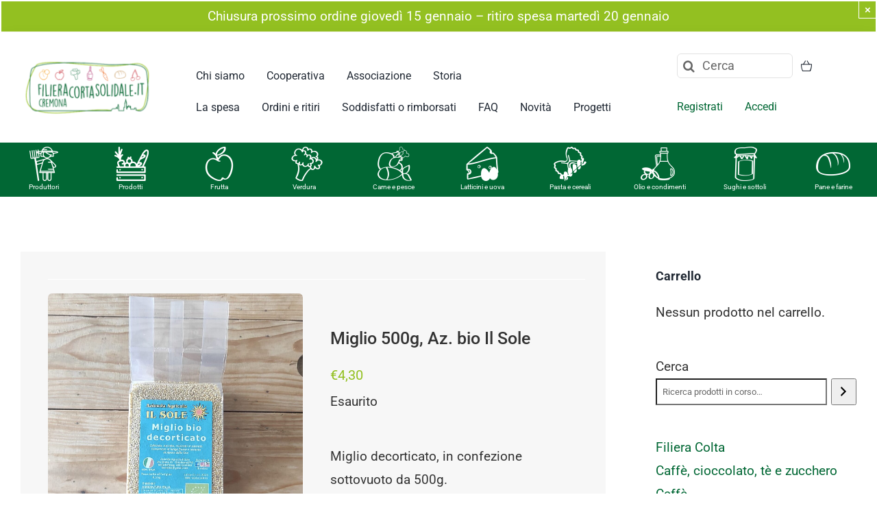

--- FILE ---
content_type: text/html; charset=UTF-8
request_url: https://filieracortacremona.it/prodotto/miglio-500g-az-bio-il-sole/
body_size: 28944
content:
<!DOCTYPE html>
<html class="avada-html-layout-wide avada-html-header-position-top avada-is-100-percent-template" lang="it-IT" prefix="og: http://ogp.me/ns# fb: http://ogp.me/ns/fb#">
<head>
	<meta http-equiv="X-UA-Compatible" content="IE=edge" />
	<meta http-equiv="Content-Type" content="text/html; charset=utf-8"/>
	<meta name="viewport" content="width=device-width, initial-scale=1" />
	<meta name='robots' content='index, follow, max-image-preview:large, max-snippet:-1, max-video-preview:-1' />

<!-- Google Tag Manager for WordPress by gtm4wp.com -->
<script data-cfasync="false" data-pagespeed-no-defer>
	var gtm4wp_datalayer_name = "dataLayer";
	var dataLayer = dataLayer || [];
	const gtm4wp_use_sku_instead = false;
	const gtm4wp_currency = 'EUR';
	const gtm4wp_product_per_impression = false;
	const gtm4wp_clear_ecommerce = false;
</script>
<!-- End Google Tag Manager for WordPress by gtm4wp.com -->
	<!-- This site is optimized with the Yoast SEO plugin v24.9 - https://yoast.com/wordpress/plugins/seo/ -->
	<title>Miglio 500g, Az. bio Il Sole - Filiera Corta Solidale.</title>
	<link rel="canonical" href="https://filieracortacremona.it/prodotto/miglio-500g-az-bio-il-sole/" />
	<meta property="og:locale" content="it_IT" />
	<meta property="og:type" content="article" />
	<meta property="og:title" content="Miglio 500g, Az. bio Il Sole - Filiera Corta Solidale." />
	<meta property="og:description" content="Miglio decorticato, in confezione sottovuoto da 500g. Tempo di cottura: circa 20 minuti (variabile a seconda dei gusti). Non necessita di ammollo.&nbsp;Coltivato senza nessun tipo di diserbante, concime, disinfettante o insetticida chimico. Diserbo meccanico: sovescio (interramento di essenze leguminose o di altro tipo che aumentano la sostanza organica e la fertilità del terreno), falsa semina (si prepara il terreno come se si dovesse seminare e si lascia crescere le infestanti per poi debellarle meccanicamente), strigliatura (ovvero l&#039;uso di un attrezzo meccanico simile a un enorme pettine, che, passato in modo rapido due o tre volte nei campi, permette di debellare gran parte delle erbe infestanti che altrimenti coprirebbero la coltura principale, soffocandola), mondatura manuale. Coltivato, raccolto ed essiccato in azienda. Dopo l&#039;apertura si consiglia di conservare il prodotto in frigorifero. Valori nutrizionali medi per 100g di prodotto Energia 360kcal/1510kJ Grassi 4g, di cui Acidi Grassi Saturi 1g Carboidrati 70g,&nbsp;di cui Zuccheri 1,5g Fibre 8g Proteine 10g Sale 0,007g Prodotto da: Azienda Agricola Il Sole di Fusar Imperatore Alberto, via Roma 35, Ottobiano (PV). &nbsp;" />
	<meta property="og:url" content="https://filieracortacremona.it/prodotto/miglio-500g-az-bio-il-sole/" />
	<meta property="og:site_name" content="Filiera Corta Solidale." />
	<meta property="article:modified_time" content="2025-12-16T20:17:33+00:00" />
	<meta property="og:image" content="https://filieracortacremona.it/app/uploads/2021/11/miglio-il-sole-bio-e1759908711845.jpeg" />
	<meta property="og:image:width" content="1099" />
	<meta property="og:image:height" content="1115" />
	<meta property="og:image:type" content="image/jpeg" />
	<meta name="twitter:card" content="summary_large_image" />
	<meta name="twitter:label1" content="Tempo di lettura stimato" />
	<meta name="twitter:data1" content="1 minuto" />
	<script type="application/ld+json" class="yoast-schema-graph">{"@context":"https://schema.org","@graph":[{"@type":"WebPage","@id":"https://filieracortacremona.it/prodotto/miglio-500g-az-bio-il-sole/","url":"https://filieracortacremona.it/prodotto/miglio-500g-az-bio-il-sole/","name":"Miglio 500g, Az. bio Il Sole - Filiera Corta Solidale.","isPartOf":{"@id":"https://filieracortacremona.it/#website"},"primaryImageOfPage":{"@id":"https://filieracortacremona.it/prodotto/miglio-500g-az-bio-il-sole/#primaryimage"},"image":{"@id":"https://filieracortacremona.it/prodotto/miglio-500g-az-bio-il-sole/#primaryimage"},"thumbnailUrl":"https://filieracortacremona.it/app/uploads/2021/11/miglio-il-sole-bio-e1759908711845.jpeg","datePublished":"2021-11-24T09:09:42+00:00","dateModified":"2025-12-16T20:17:33+00:00","breadcrumb":{"@id":"https://filieracortacremona.it/prodotto/miglio-500g-az-bio-il-sole/#breadcrumb"},"inLanguage":"it-IT","potentialAction":[{"@type":"ReadAction","target":["https://filieracortacremona.it/prodotto/miglio-500g-az-bio-il-sole/"]}]},{"@type":"ImageObject","inLanguage":"it-IT","@id":"https://filieracortacremona.it/prodotto/miglio-500g-az-bio-il-sole/#primaryimage","url":"https://filieracortacremona.it/app/uploads/2021/11/miglio-il-sole-bio-e1759908711845.jpeg","contentUrl":"https://filieracortacremona.it/app/uploads/2021/11/miglio-il-sole-bio-e1759908711845.jpeg","width":1099,"height":1115},{"@type":"BreadcrumbList","@id":"https://filieracortacremona.it/prodotto/miglio-500g-az-bio-il-sole/#breadcrumb","itemListElement":[{"@type":"ListItem","position":1,"name":"Home","item":"https://filieracortacremona.it/"},{"@type":"ListItem","position":2,"name":"Tutti i prodotti","item":"https://filieracortacremona.it/tutti-i-prodotti/"},{"@type":"ListItem","position":3,"name":"Miglio 500g, Az. bio Il Sole"}]},{"@type":"WebSite","@id":"https://filieracortacremona.it/#website","url":"https://filieracortacremona.it/","name":"Filiera Corta Solidale.","description":"Solo prodotti naturali, freschi, di stagione, a Cremona.","potentialAction":[{"@type":"SearchAction","target":{"@type":"EntryPoint","urlTemplate":"https://filieracortacremona.it/?s={search_term_string}"},"query-input":{"@type":"PropertyValueSpecification","valueRequired":true,"valueName":"search_term_string"}}],"inLanguage":"it-IT"}]}</script>
	<!-- / Yoast SEO plugin. -->


<link rel="alternate" type="application/rss+xml" title="Filiera Corta Solidale. &raquo; Feed" href="https://filieracortacremona.it/feed/" />
<link rel="alternate" type="application/rss+xml" title="Filiera Corta Solidale. &raquo; Feed dei commenti" href="https://filieracortacremona.it/comments/feed/" />
					<link rel="shortcut icon" href="https://filieracortacremona.it/app/uploads/2021/11/favicon-32x32-1.png" type="image/x-icon" />
		
		
		
									<meta name="description" content="Miglio decorticato, in confezione sottovuoto da 500g. Tempo di cottura: circa 20 minuti (variabile a seconda dei gusti). Non necessita di ammollo.&nbsp;Coltivato senza nessun tipo di diserbante, concime, disinfettante o insetticida chimico. Diserbo meccanico: sovescio (interramento di essenze leguminose o di altro tipo che aumentano la sostanza organica e la fertilità del terreno), falsa semina"/>
				
		<meta property="og:locale" content="it_IT"/>
		<meta property="og:type" content="article"/>
		<meta property="og:site_name" content="Filiera Corta Solidale."/>
		<meta property="og:title" content="Miglio 500g, Az. bio Il Sole - Filiera Corta Solidale."/>
				<meta property="og:description" content="Miglio decorticato, in confezione sottovuoto da 500g. Tempo di cottura: circa 20 minuti (variabile a seconda dei gusti). Non necessita di ammollo.&nbsp;Coltivato senza nessun tipo di diserbante, concime, disinfettante o insetticida chimico. Diserbo meccanico: sovescio (interramento di essenze leguminose o di altro tipo che aumentano la sostanza organica e la fertilità del terreno), falsa semina"/>
				<meta property="og:url" content="https://filieracortacremona.it/prodotto/miglio-500g-az-bio-il-sole/"/>
													<meta property="article:modified_time" content="2025-12-16T20:17:33+01:00"/>
											<meta property="og:image" content="https://filieracortacremona.it/app/uploads/2021/11/miglio-il-sole-bio-e1759908711845.jpeg"/>
		<meta property="og:image:width" content="1099"/>
		<meta property="og:image:height" content="1115"/>
		<meta property="og:image:type" content="image/jpeg"/>
				<link rel='stylesheet' id='flick-css' href='https://filieracortacremona.it/app/plugins/mailchimp/assets/css/flick/flick.css?ver=1.7.0' type='text/css' media='all' />
<link rel='stylesheet' id='mailchimp_sf_main_css-css' href='https://filieracortacremona.it/wp/?mcsf_action=main_css&#038;ver=1.7.0' type='text/css' media='all' />
<link rel='stylesheet' id='photoswipe-css' href='https://filieracortacremona.it/app/plugins/woocommerce/assets/css/photoswipe/photoswipe.min.css?ver=9.1.4' type='text/css' media='all' />
<link rel='stylesheet' id='photoswipe-default-skin-css' href='https://filieracortacremona.it/app/plugins/woocommerce/assets/css/photoswipe/default-skin/default-skin.min.css?ver=9.1.4' type='text/css' media='all' />
<style id='woocommerce-inline-inline-css' type='text/css'>
.woocommerce form .form-row .required { visibility: visible; }
</style>
<link rel='stylesheet' id='fusion-dynamic-css-css' href='https://filieracortacremona.it/app/uploads/fusion-styles/e913e4c3108ec28a9cc0167b32e35f27.min.css?ver=3.11.14' type='text/css' media='all' />
<script type="text/template" id="tmpl-variation-template">
	<div class="woocommerce-variation-description">{{{ data.variation.variation_description }}}</div>
	<div class="woocommerce-variation-price">{{{ data.variation.price_html }}}</div>
	<div class="woocommerce-variation-availability">{{{ data.variation.availability_html }}}</div>
</script>
<script type="text/template" id="tmpl-unavailable-variation-template">
	<p>Questo prodotto non è disponibile. Scegli un&#039;altra combinazione.</p>
</script>
<script type="text/javascript" src="https://filieracortacremona.it/wp/wp-includes/js/jquery/jquery.min.js?ver=3.7.1" id="jquery-core-js"></script>
<script type="text/javascript" src="https://filieracortacremona.it/app/plugins/woocommerce/assets/js/jquery-blockui/jquery.blockUI.min.js?ver=2.7.0-wc.9.1.4" id="jquery-blockui-js" defer="defer" data-wp-strategy="defer"></script>
<script type="text/javascript" id="wc-add-to-cart-js-extra">
/* <![CDATA[ */
var wc_add_to_cart_params = {"ajax_url":"\/wp\/wp-admin\/admin-ajax.php","wc_ajax_url":"\/?wc-ajax=%%endpoint%%","i18n_view_cart":"Visualizza carrello","cart_url":"https:\/\/filieracortacremona.it\/ordine-in-corso\/","is_cart":"","cart_redirect_after_add":"no"};
/* ]]> */
</script>
<script type="text/javascript" src="https://filieracortacremona.it/app/plugins/woocommerce/assets/js/frontend/add-to-cart.min.js?ver=9.1.4" id="wc-add-to-cart-js" defer="defer" data-wp-strategy="defer"></script>
<script type="text/javascript" src="https://filieracortacremona.it/app/plugins/woocommerce/assets/js/photoswipe/photoswipe.min.js?ver=4.1.1-wc.9.1.4" id="photoswipe-js" defer="defer" data-wp-strategy="defer"></script>
<script type="text/javascript" src="https://filieracortacremona.it/app/plugins/woocommerce/assets/js/photoswipe/photoswipe-ui-default.min.js?ver=4.1.1-wc.9.1.4" id="photoswipe-ui-default-js" defer="defer" data-wp-strategy="defer"></script>
<script type="text/javascript" id="wc-single-product-js-extra">
/* <![CDATA[ */
var wc_single_product_params = {"i18n_required_rating_text":"Seleziona una valutazione","review_rating_required":"yes","flexslider":{"rtl":false,"animation":"slide","smoothHeight":true,"directionNav":true,"controlNav":"thumbnails","slideshow":false,"animationSpeed":500,"animationLoop":false,"allowOneSlide":false,"prevText":"<i class=\"awb-icon-angle-left\"><\/i>","nextText":"<i class=\"awb-icon-angle-right\"><\/i>"},"zoom_enabled":"","zoom_options":[],"photoswipe_enabled":"1","photoswipe_options":{"shareEl":false,"closeOnScroll":false,"history":false,"hideAnimationDuration":0,"showAnimationDuration":0},"flexslider_enabled":"1"};
/* ]]> */
</script>
<script type="text/javascript" src="https://filieracortacremona.it/app/plugins/woocommerce/assets/js/frontend/single-product.min.js?ver=9.1.4" id="wc-single-product-js" defer="defer" data-wp-strategy="defer"></script>
<script type="text/javascript" src="https://filieracortacremona.it/app/plugins/woocommerce/assets/js/js-cookie/js.cookie.min.js?ver=2.1.4-wc.9.1.4" id="js-cookie-js" defer="defer" data-wp-strategy="defer"></script>
<script type="text/javascript" id="woocommerce-js-extra">
/* <![CDATA[ */
var woocommerce_params = {"ajax_url":"\/wp\/wp-admin\/admin-ajax.php","wc_ajax_url":"\/?wc-ajax=%%endpoint%%"};
/* ]]> */
</script>
<script type="text/javascript" src="https://filieracortacremona.it/app/plugins/woocommerce/assets/js/frontend/woocommerce.min.js?ver=9.1.4" id="woocommerce-js" defer="defer" data-wp-strategy="defer"></script>
<script type="text/javascript" src="https://filieracortacremona.it/app/plugins/apermo-adminbar/js/keycodes.js?ver=d9e93c88319c9df914c14d9149eb24a7" id="apermo-adminbar-js-keycodes-js"></script>
<script type="text/javascript" src="https://filieracortacremona.it/wp/wp-includes/js/underscore.min.js?ver=1.13.4" id="underscore-js"></script>
<script type="text/javascript" id="wp-util-js-extra">
/* <![CDATA[ */
var _wpUtilSettings = {"ajax":{"url":"\/wp\/wp-admin\/admin-ajax.php"}};
/* ]]> */
</script>
<script type="text/javascript" src="https://filieracortacremona.it/wp/wp-includes/js/wp-util.min.js?ver=d9e93c88319c9df914c14d9149eb24a7" id="wp-util-js"></script>
<script type="text/javascript" id="wc-add-to-cart-variation-js-extra">
/* <![CDATA[ */
var wc_add_to_cart_variation_params = {"wc_ajax_url":"\/?wc-ajax=%%endpoint%%","i18n_no_matching_variations_text":"Nessun prodotto corrisponde alla tua scelta. Prova con un'altra combinazione.","i18n_make_a_selection_text":"Seleziona le opzioni del prodotto prima di aggiungerlo al carrello.","i18n_unavailable_text":"Questo prodotto non \u00e8 disponibile. Scegli un'altra combinazione."};
/* ]]> */
</script>
<script type="text/javascript" src="https://filieracortacremona.it/app/plugins/woocommerce/assets/js/frontend/add-to-cart-variation.min.js?ver=9.1.4" id="wc-add-to-cart-variation-js" defer="defer" data-wp-strategy="defer"></script>
<link rel="https://api.w.org/" href="https://filieracortacremona.it/wp-json/" /><link rel="alternate" title="JSON" type="application/json" href="https://filieracortacremona.it/wp-json/wp/v2/product/102444" /><link rel="EditURI" type="application/rsd+xml" title="RSD" href="https://filieracortacremona.it/wp/xmlrpc.php?rsd" />

<link rel='shortlink' href='https://filieracortacremona.it/?p=102444' />
<link rel="alternate" title="oEmbed (JSON)" type="application/json+oembed" href="https://filieracortacremona.it/wp-json/oembed/1.0/embed?url=https%3A%2F%2Ffilieracortacremona.it%2Fprodotto%2Fmiglio-500g-az-bio-il-sole%2F" />
<link rel="alternate" title="oEmbed (XML)" type="text/xml+oembed" href="https://filieracortacremona.it/wp-json/oembed/1.0/embed?url=https%3A%2F%2Ffilieracortacremona.it%2Fprodotto%2Fmiglio-500g-az-bio-il-sole%2F&#038;format=xml" />
<script type="text/javascript">
	jQuery(function($) {
		$('.date-pick').each(function() {
			var format = $(this).data('format') || 'mm/dd/yyyy';
			format = format.replace(/yyyy/i, 'yy');
			$(this).datepicker({
				autoFocusNextInput: true,
				constrainInput: false,
				changeMonth: true,
				changeYear: true,
				beforeShow: function(input, inst) { $('#ui-datepicker-div').addClass('show'); },
				dateFormat: format.toLowerCase(),
			});
		});
		d = new Date();
		$('.birthdate-pick').each(function() {
			var format = $(this).data('format') || 'mm/dd';
			format = format.replace(/yyyy/i, 'yy');
			$(this).datepicker({
				autoFocusNextInput: true,
				constrainInput: false,
				changeMonth: true,
				changeYear: false,
				minDate: new Date(d.getFullYear(), 1-1, 1),
				maxDate: new Date(d.getFullYear(), 12-1, 31),
				beforeShow: function(input, inst) { $('#ui-datepicker-div').removeClass('show'); },
				dateFormat: format.toLowerCase(),
			});

		});

	});
</script>
<script type="text/javascript">
(function(url){
	if(/(?:Chrome\/26\.0\.1410\.63 Safari\/537\.31|WordfenceTestMonBot)/.test(navigator.userAgent)){ return; }
	var addEvent = function(evt, handler) {
		if (window.addEventListener) {
			document.addEventListener(evt, handler, false);
		} else if (window.attachEvent) {
			document.attachEvent('on' + evt, handler);
		}
	};
	var removeEvent = function(evt, handler) {
		if (window.removeEventListener) {
			document.removeEventListener(evt, handler, false);
		} else if (window.detachEvent) {
			document.detachEvent('on' + evt, handler);
		}
	};
	var evts = 'contextmenu dblclick drag dragend dragenter dragleave dragover dragstart drop keydown keypress keyup mousedown mousemove mouseout mouseover mouseup mousewheel scroll'.split(' ');
	var logHuman = function() {
		if (window.wfLogHumanRan) { return; }
		window.wfLogHumanRan = true;
		var wfscr = document.createElement('script');
		wfscr.type = 'text/javascript';
		wfscr.async = true;
		wfscr.src = url + '&r=' + Math.random();
		(document.getElementsByTagName('head')[0]||document.getElementsByTagName('body')[0]).appendChild(wfscr);
		for (var i = 0; i < evts.length; i++) {
			removeEvent(evts[i], logHuman);
		}
	};
	for (var i = 0; i < evts.length; i++) {
		addEvent(evts[i], logHuman);
	}
})('//filieracortacremona.it/?wordfence_lh=1&hid=2A25DCB32D00BB7C839C64214FC2FE59');
</script>
<!-- Google Tag Manager for WordPress by gtm4wp.com -->
<!-- GTM Container placement set to footer -->
<script data-cfasync="false" data-pagespeed-no-defer>
	var dataLayer_content = {"pagePostType":"product","pagePostType2":"single-product","pagePostAuthor":"admin","productRatingCounts":[],"productAverageRating":0,"productReviewCount":0,"productType":"simple","productIsVariable":0};
	dataLayer.push( dataLayer_content );
</script>
<script data-cfasync="false">
(function(w,d,s,l,i){w[l]=w[l]||[];w[l].push({'gtm.start':
new Date().getTime(),event:'gtm.js'});var f=d.getElementsByTagName(s)[0],
j=d.createElement(s),dl=l!='dataLayer'?'&l='+l:'';j.async=true;j.src=
'//www.googletagmanager.com/gtm.js?id='+i+dl;f.parentNode.insertBefore(j,f);
})(window,document,'script','dataLayer','GTM-MSXZJNQ');
</script>
<!-- End Google Tag Manager for WordPress by gtm4wp.com --><style type="text/css" id="css-fb-visibility">@media screen and (max-width: 1253px){.fusion-no-small-visibility{display:none !important;}body .sm-text-align-center{text-align:center !important;}body .sm-text-align-left{text-align:left !important;}body .sm-text-align-right{text-align:right !important;}body .sm-flex-align-center{justify-content:center !important;}body .sm-flex-align-flex-start{justify-content:flex-start !important;}body .sm-flex-align-flex-end{justify-content:flex-end !important;}body .sm-mx-auto{margin-left:auto !important;margin-right:auto !important;}body .sm-ml-auto{margin-left:auto !important;}body .sm-mr-auto{margin-right:auto !important;}body .fusion-absolute-position-small{position:absolute;top:auto;width:100%;}.awb-sticky.awb-sticky-small{ position: sticky; top: var(--awb-sticky-offset,0); }}@media screen and (min-width: 1254px) and (max-width: 1253px){.fusion-no-medium-visibility{display:none !important;}body .md-text-align-center{text-align:center !important;}body .md-text-align-left{text-align:left !important;}body .md-text-align-right{text-align:right !important;}body .md-flex-align-center{justify-content:center !important;}body .md-flex-align-flex-start{justify-content:flex-start !important;}body .md-flex-align-flex-end{justify-content:flex-end !important;}body .md-mx-auto{margin-left:auto !important;margin-right:auto !important;}body .md-ml-auto{margin-left:auto !important;}body .md-mr-auto{margin-right:auto !important;}body .fusion-absolute-position-medium{position:absolute;top:auto;width:100%;}.awb-sticky.awb-sticky-medium{ position: sticky; top: var(--awb-sticky-offset,0); }}@media screen and (min-width: 1254px){.fusion-no-large-visibility{display:none !important;}body .lg-text-align-center{text-align:center !important;}body .lg-text-align-left{text-align:left !important;}body .lg-text-align-right{text-align:right !important;}body .lg-flex-align-center{justify-content:center !important;}body .lg-flex-align-flex-start{justify-content:flex-start !important;}body .lg-flex-align-flex-end{justify-content:flex-end !important;}body .lg-mx-auto{margin-left:auto !important;margin-right:auto !important;}body .lg-ml-auto{margin-left:auto !important;}body .lg-mr-auto{margin-right:auto !important;}body .fusion-absolute-position-large{position:absolute;top:auto;width:100%;}.awb-sticky.awb-sticky-large{ position: sticky; top: var(--awb-sticky-offset,0); }}</style>	<noscript><style>.woocommerce-product-gallery{ opacity: 1 !important; }</style></noscript>
	<style id='wp-fonts-local' type='text/css'>
@font-face{font-family:Inter;font-style:normal;font-weight:300 900;font-display:fallback;src:url('https://filieracortacremona.it/app/plugins/woocommerce/assets/fonts/Inter-VariableFont_slnt,wght.woff2') format('woff2');font-stretch:normal;}
@font-face{font-family:Cardo;font-style:normal;font-weight:400;font-display:fallback;src:url('https://filieracortacremona.it/app/plugins/woocommerce/assets/fonts/cardo_normal_400.woff2') format('woff2');}
</style>
		<script type="text/javascript">
			var doc = document.documentElement;
			doc.setAttribute( 'data-useragent', navigator.userAgent );
		</script>
		
	</head>

<body class="product-template-default single single-product postid-102444 theme-avada-theme woocommerce woocommerce-page woocommerce-no-js has-sidebar fusion-image-hovers fusion-pagination-sizing fusion-button_type-flat fusion-button_span-no fusion-button_gradient-linear avada-image-rollover-circle-no avada-image-rollover-yes avada-image-rollover-direction-fade fusion-body ltr fusion-sticky-header no-tablet-sticky-header no-mobile-sticky-header no-mobile-slidingbar no-mobile-totop fusion-disable-outline fusion-sub-menu-fade mobile-logo-pos-left layout-wide-mode avada-has-boxed-modal-shadow- layout-scroll-offset-full avada-has-zero-margin-offset-top fusion-top-header menu-text-align-center fusion-woo-product-design-classic fusion-woo-shop-page-columns-4 fusion-woo-related-columns-4 fusion-woo-archive-page-columns-4 fusion-woocommerce-equal-heights avada-has-woo-gallery-disabled woo-sale-badge-circle woo-outofstock-badge-top_bar mobile-menu-design-classic fusion-show-pagination-text fusion-header-layout-v1 avada-responsive avada-footer-fx-none avada-menu-highlight-style-bar fusion-search-form-clean fusion-main-menu-search-overlay fusion-avatar-circle avada-dropdown-styles avada-blog-layout-grid avada-blog-archive-layout-grid avada-header-shadow-no avada-menu-icon-position-left avada-has-megamenu-shadow avada-has-mobile-menu-search avada-has-main-nav-search-icon avada-has-breadcrumb-mobile-hidden avada-has-titlebar-hide avada-header-border-color-full-transparent avada-has-pagination-width_height avada-flyout-menu-direction-fade avada-ec-views-v1" data-awb-post-id="102444">
		<a class="skip-link screen-reader-text" href="#content">Salta al contenuto</a>

	<div id="boxed-wrapper">
		
		<div id="wrapper" class="fusion-wrapper">
			<div id="home" style="position:relative;top:-1px;"></div>
												<div class="fusion-tb-header"><div class="fusion-fullwidth fullwidth-box fusion-builder-row-1 fusion-flex-container hundred-percent-fullwidth non-hundred-percent-height-scrolling" style="--awb-border-radius-top-left:0px;--awb-border-radius-top-right:0px;--awb-border-radius-bottom-right:0px;--awb-border-radius-bottom-left:0px;--awb-padding-right:0px;--awb-padding-left:0px;--awb-background-color:#ffffff;--awb-flex-wrap:wrap;" ><div class="fusion-builder-row fusion-row fusion-flex-align-items-flex-start fusion-flex-content-wrap" style="width:105% !important;max-width:105% !important;margin-left: calc(-5% / 2 );margin-right: calc(-5% / 2 );"><div class="fusion-layout-column fusion_builder_column fusion-builder-column-0 fusion_builder_column_1_1 1_1 fusion-flex-column" style="--awb-bg-color:#ffffff;--awb-bg-color-hover:#ffffff;--awb-bg-size:cover;--awb-width-large:100%;--awb-margin-top-large:0px;--awb-spacing-right-large:2.375%;--awb-margin-bottom-large:0px;--awb-spacing-left-large:2.375%;--awb-width-medium:100%;--awb-order-medium:0;--awb-spacing-right-medium:2.375%;--awb-spacing-left-medium:2.375%;--awb-width-small:100%;--awb-order-small:0;--awb-spacing-right-small:2.375%;--awb-spacing-left-small:2.375%;"><div class="fusion-column-wrapper fusion-column-has-shadow fusion-flex-justify-content-flex-start fusion-content-layout-column"><div class="fusion-alert alert custom alert-custom fusion-alert-center fusion-no-small-visibility awb-alert-native-link-color alert-dismissable awb-alert-close-boxed" style="--awb-background-color:#93c021;--awb-accent-color:#ffffff;--awb-border-size:2px;--awb-border-top-left-radius:0px;--awb-border-top-right-radius:0px;--awb-border-bottom-left-radius:0px;--awb-border-bottom-right-radius:0px;--awb-margin-top:0px;--awb-margin-right:0px;--awb-margin-bottom:0px;--awb-margin-left:0px;" role="alert"><div class="fusion-alert-content-wrapper"><span class="fusion-alert-content">Chiusura prossimo ordine giovedì 15 gennaio &#8211; ritiro spesa martedì 20 gennaio</span></div><button style="color:#ffffff;border-color:#ffffff;" type="button" class="close toggle-alert" data-dismiss="alert" aria-label="Close">&times;</button></div></div></div></div></div><div class="fusion-fullwidth fullwidth-box fusion-builder-row-2 fusion-flex-container main-menu nonhundred-percent-fullwidth non-hundred-percent-height-scrolling fusion-sticky-container fusion-custom-z-index" style="--awb-border-radius-top-left:0px;--awb-border-radius-top-right:0px;--awb-border-radius-bottom-right:0px;--awb-border-radius-bottom-left:0px;--awb-z-index:999;--awb-padding-top:0px;--awb-padding-bottom:0px;--awb-padding-top-small:20px;--awb-padding-bottom-small:20px;--awb-margin-top:0em;--awb-margin-bottom:0px;--awb-background-color:#ffffff;--awb-background-image:linear-gradient(180deg, #ffffff 0%,#ffffff 100%);--awb-flex-wrap:wrap;--awb-box-shadow:0px 5px 20px 0px rgba(91,45,0,0.06);" data-transition-offset="0" data-scroll-offset="0" data-sticky-medium-visibility="1" data-sticky-large-visibility="1" ><div class="fusion-builder-row fusion-row fusion-flex-align-items-center fusion-flex-content-wrap" style="max-width:1327.2px;margin-left: calc(-5% / 2 );margin-right: calc(-5% / 2 );"><div class="fusion-layout-column fusion_builder_column fusion-builder-column-1 fusion_builder_column_1_5 1_5 fusion-flex-column" style="--awb-bg-color:#ffffff;--awb-bg-color-hover:#ffffff;--awb-bg-size:cover;--awb-width-large:20%;--awb-margin-top-large:0px;--awb-spacing-right-large:11.875%;--awb-margin-bottom-large:0px;--awb-spacing-left-large:11.875%;--awb-width-medium:33.333333333333%;--awb-order-medium:0;--awb-spacing-right-medium:7.125%;--awb-spacing-left-medium:7.125%;--awb-width-small:80%;--awb-order-small:0;--awb-spacing-right-small:2.96875%;--awb-spacing-left-small:2.96875%;"><div class="fusion-column-wrapper fusion-column-has-shadow fusion-flex-justify-content-center fusion-content-layout-column"><div class="fusion-image-element sm-text-align-left" style="--awb-caption-title-font-family:var(--h2_typography-font-family);--awb-caption-title-font-weight:var(--h2_typography-font-weight);--awb-caption-title-font-style:var(--h2_typography-font-style);--awb-caption-title-size:var(--h2_typography-font-size);--awb-caption-title-transform:var(--h2_typography-text-transform);--awb-caption-title-line-height:var(--h2_typography-line-height);--awb-caption-title-letter-spacing:var(--h2_typography-letter-spacing);"><span class=" fusion-imageframe imageframe-none imageframe-1 hover-type-none"><a class="fusion-no-lightbox" href="https://filieracortacremona.it/" target="_self" aria-label="logo FCS_RGB"><img decoding="async" width="300" height="155" src="https://filieracortacremona.it/app/uploads/2017/03/logo-FCS_RGB.png" data-orig-src="https://filieracortacremona.it/app/uploads/2017/03/logo-FCS_RGB-300x155.png" alt class="lazyload img-responsive wp-image-69530" srcset="data:image/svg+xml,%3Csvg%20xmlns%3D%27http%3A%2F%2Fwww.w3.org%2F2000%2Fsvg%27%20width%3D%271465%27%20height%3D%27756%27%20viewBox%3D%270%200%201465%20756%27%3E%3Crect%20width%3D%271465%27%20height%3D%27756%27%20fill-opacity%3D%220%22%2F%3E%3C%2Fsvg%3E" data-srcset="https://filieracortacremona.it/app/uploads/2017/03/logo-FCS_RGB-200x103.png 200w, https://filieracortacremona.it/app/uploads/2017/03/logo-FCS_RGB-400x206.png 400w, https://filieracortacremona.it/app/uploads/2017/03/logo-FCS_RGB-600x310.png 600w, https://filieracortacremona.it/app/uploads/2017/03/logo-FCS_RGB-800x413.png 800w, https://filieracortacremona.it/app/uploads/2017/03/logo-FCS_RGB-1200x619.png 1200w, https://filieracortacremona.it/app/uploads/2017/03/logo-FCS_RGB.png 1465w" data-sizes="auto" data-orig-sizes="(max-width: 1253px) 100vw, (max-width: 1253px) 100vw, 200px" /></a></span></div></div></div><div class="fusion-layout-column fusion_builder_column fusion-builder-column-2 fusion-flex-column" style="--awb-bg-color:#ffffff;--awb-bg-color-hover:#ffffff;--awb-bg-size:cover;--awb-width-large:57.14%;--awb-margin-top-large:1%;--awb-spacing-right-large:4.1564578228911%;--awb-margin-bottom-large:1em;--awb-spacing-left-large:4.1564578228911%;--awb-width-medium:50%;--awb-order-medium:0;--awb-spacing-right-medium:4.75%;--awb-spacing-left-medium:4.75%;--awb-width-small:20%;--awb-order-small:1;--awb-spacing-right-small:11.875%;--awb-spacing-left-small:11.875%;"><div class="fusion-column-wrapper fusion-column-has-shadow fusion-flex-justify-content-center fusion-content-layout-column"><nav class="awb-menu awb-menu_row awb-menu_em-hover mobile-mode-collapse-to-button awb-menu_icons-left awb-menu_dc-yes mobile-trigger-fullwidth-off awb-menu_mobile-toggle awb-menu_indent-left mobile-size-full-absolute loading mega-menu-loading awb-menu_desktop awb-menu_dropdown awb-menu_expand-right awb-menu_transition-fade fusion-no-small-visibility" style="--awb-text-transform:none;--awb-gap:2em;--awb-align-items:flex-end;--awb-submenu-text-transform:none;--awb-main-justify-content:flex-start;--awb-mobile-trigger-color:#000000;--awb-mobile-justify:flex-start;--awb-mobile-caret-left:auto;--awb-mobile-caret-right:0;--awb-fusion-font-family-typography:&quot;Roboto&quot;;--awb-fusion-font-style-typography:normal;--awb-fusion-font-weight-typography:400;--awb-fusion-font-family-submenu-typography:inherit;--awb-fusion-font-style-submenu-typography:normal;--awb-fusion-font-weight-submenu-typography:400;--awb-fusion-font-family-mobile-typography:inherit;--awb-fusion-font-style-mobile-typography:normal;--awb-fusion-font-weight-mobile-typography:400;" aria-label="2020 primo" data-breakpoint="1253" data-count="0" data-transition-type="fade" data-transition-time="300" data-expand="right"><button type="button" class="awb-menu__m-toggle awb-menu__m-toggle_no-text" aria-expanded="false" aria-controls="menu-2020-primo"><span class="awb-menu__m-toggle-inner"><span class="collapsed-nav-text"><span class="screen-reader-text">Toggle Navigation</span></span><span class="awb-menu__m-collapse-icon awb-menu__m-collapse-icon_no-text"><span class="awb-menu__m-collapse-icon-open awb-menu__m-collapse-icon-open_no-text nutritionist-menu"></span><span class="awb-menu__m-collapse-icon-close awb-menu__m-collapse-icon-close_no-text nutritionist-menu"></span></span></span></button><ul id="menu-2020-primo" class="fusion-menu awb-menu__main-ul awb-menu__main-ul_row"><li  id="menu-item-101542"  class="menu-item menu-item-type-post_type menu-item-object-page menu-item-101542 awb-menu__li awb-menu__main-li awb-menu__main-li_regular"  data-item-id="101542"><span class="awb-menu__main-background-default awb-menu__main-background-default_fade"></span><span class="awb-menu__main-background-active awb-menu__main-background-active_fade"></span><a  href="https://filieracortacremona.it/chi-siamo/" class="awb-menu__main-a awb-menu__main-a_regular"><span class="menu-text">Chi siamo</span></a></li><li  id="menu-item-101543"  class="menu-item menu-item-type-post_type menu-item-object-page menu-item-101543 awb-menu__li awb-menu__main-li awb-menu__main-li_regular"  data-item-id="101543"><span class="awb-menu__main-background-default awb-menu__main-background-default_fade"></span><span class="awb-menu__main-background-active awb-menu__main-background-active_fade"></span><a  href="https://filieracortacremona.it/la-cooperativa-inserimenti-lavorativi-per-una-piccola-distribuzione-organizzata/" class="awb-menu__main-a awb-menu__main-a_regular"><span class="menu-text">Cooperativa</span></a></li><li  id="menu-item-101544"  class="menu-item menu-item-type-post_type menu-item-object-page menu-item-101544 awb-menu__li awb-menu__main-li awb-menu__main-li_regular"  data-item-id="101544"><span class="awb-menu__main-background-default awb-menu__main-background-default_fade"></span><span class="awb-menu__main-background-active awb-menu__main-background-active_fade"></span><a  href="https://filieracortacremona.it/lassociazione-una-comunita-solidale-in-movimento/" class="awb-menu__main-a awb-menu__main-a_regular"><span class="menu-text">Associazione</span></a></li><li  id="menu-item-101545"  class="menu-item menu-item-type-post_type menu-item-object-page menu-item-101545 awb-menu__li awb-menu__main-li awb-menu__main-li_regular"  data-item-id="101545"><span class="awb-menu__main-background-default awb-menu__main-background-default_fade"></span><span class="awb-menu__main-background-active awb-menu__main-background-active_fade"></span><a  href="https://filieracortacremona.it/la-nostra-storia-dal-fienile-di-una-cascina-al-sogno-di-una-cittadella-delleconomia-solidale/" class="awb-menu__main-a awb-menu__main-a_regular"><span class="menu-text">Storia</span></a></li></ul></nav><nav class="awb-menu awb-menu_row awb-menu_em-hover mobile-mode-collapse-to-button awb-menu_icons-left awb-menu_dc-yes mobile-trigger-fullwidth-off awb-menu_mobile-toggle awb-menu_indent-left mobile-size-full-absolute loading mega-menu-loading awb-menu_desktop awb-menu_dropdown awb-menu_expand-right awb-menu_transition-fade fusion-no-small-visibility" style="--awb-text-transform:none;--awb-gap:2em;--awb-align-items:center;--awb-submenu-text-transform:none;--awb-main-justify-content:flex-start;--awb-mobile-justify:flex-start;--awb-mobile-caret-left:auto;--awb-mobile-caret-right:0;--awb-fusion-font-family-typography:&quot;Roboto&quot;;--awb-fusion-font-style-typography:normal;--awb-fusion-font-weight-typography:400;--awb-fusion-font-family-submenu-typography:inherit;--awb-fusion-font-style-submenu-typography:normal;--awb-fusion-font-weight-submenu-typography:400;--awb-fusion-font-family-mobile-typography:inherit;--awb-fusion-font-style-mobile-typography:normal;--awb-fusion-font-weight-mobile-typography:400;" aria-label="2020 secondo" data-breakpoint="1253" data-count="1" data-transition-type="fade" data-transition-time="300" data-expand="right"><button type="button" class="awb-menu__m-toggle awb-menu__m-toggle_no-text" aria-expanded="false" aria-controls="menu-2020-secondo"><span class="awb-menu__m-toggle-inner"><span class="collapsed-nav-text"><span class="screen-reader-text">Toggle Navigation</span></span><span class="awb-menu__m-collapse-icon awb-menu__m-collapse-icon_no-text"><span class="awb-menu__m-collapse-icon-open awb-menu__m-collapse-icon-open_no-text fa-bars fas"></span><span class="awb-menu__m-collapse-icon-close awb-menu__m-collapse-icon-close_no-text nutritionist-menu"></span></span></span></button><ul id="menu-2020-secondo" class="fusion-menu awb-menu__main-ul awb-menu__main-ul_row"><li  id="menu-item-101546"  class="menu-item menu-item-type-post_type menu-item-object-page menu-item-101546 awb-menu__li awb-menu__main-li awb-menu__main-li_regular"  data-item-id="101546"><span class="awb-menu__main-background-default awb-menu__main-background-default_fade"></span><span class="awb-menu__main-background-active awb-menu__main-background-active_fade"></span><a  href="https://filieracortacremona.it/la-tua-spesa-settimanale-a-base-di-prodotti-freschi-e-di-stagione-buona-locale-e-solidale/" class="awb-menu__main-a awb-menu__main-a_regular"><span class="menu-text">La spesa</span></a></li><li  id="menu-item-101547"  class="menu-item menu-item-type-post_type menu-item-object-page menu-item-101547 awb-menu__li awb-menu__main-li awb-menu__main-li_regular"  data-item-id="101547"><span class="awb-menu__main-background-default awb-menu__main-background-default_fade"></span><span class="awb-menu__main-background-active awb-menu__main-background-active_fade"></span><a  href="https://filieracortacremona.it/calendario-ordini-ritiri/" class="awb-menu__main-a awb-menu__main-a_regular"><span class="menu-text">Ordini e ritiri</span></a></li><li  id="menu-item-101549"  class="menu-item menu-item-type-post_type menu-item-object-page menu-item-101549 awb-menu__li awb-menu__main-li awb-menu__main-li_regular"  data-item-id="101549"><span class="awb-menu__main-background-default awb-menu__main-background-default_fade"></span><span class="awb-menu__main-background-active awb-menu__main-background-active_fade"></span><a  href="https://filieracortacremona.it/garanzia-soddisfatti-o-rimborsati/" class="awb-menu__main-a awb-menu__main-a_regular"><span class="menu-text">Soddisfatti o rimborsati</span></a></li><li  id="menu-item-101548"  class="menu-item menu-item-type-post_type menu-item-object-page menu-item-101548 awb-menu__li awb-menu__main-li awb-menu__main-li_regular"  data-item-id="101548"><span class="awb-menu__main-background-default awb-menu__main-background-default_fade"></span><span class="awb-menu__main-background-active awb-menu__main-background-active_fade"></span><a  href="https://filieracortacremona.it/domande-frequenti/" class="awb-menu__main-a awb-menu__main-a_regular"><span class="menu-text">FAQ</span></a></li><li  id="menu-item-101550"  class="menu-item menu-item-type-post_type menu-item-object-page menu-item-101550 awb-menu__li awb-menu__main-li awb-menu__main-li_regular"  data-item-id="101550"><span class="awb-menu__main-background-default awb-menu__main-background-default_fade"></span><span class="awb-menu__main-background-active awb-menu__main-background-active_fade"></span><a  href="https://filieracortacremona.it/tutte-le-novita-riguardo-a-progetti-eventi-e-prodotti/" class="awb-menu__main-a awb-menu__main-a_regular"><span class="menu-text">Novità</span></a></li><li  id="menu-item-101551"  class="menu-item menu-item-type-post_type menu-item-object-page menu-item-101551 awb-menu__li awb-menu__main-li awb-menu__main-li_regular"  data-item-id="101551"><span class="awb-menu__main-background-default awb-menu__main-background-default_fade"></span><span class="awb-menu__main-background-active awb-menu__main-background-active_fade"></span><a  href="https://filieracortacremona.it/progetti/" class="awb-menu__main-a awb-menu__main-a_regular"><span class="menu-text">Progetti</span></a></li></ul></nav><nav class="awb-menu awb-menu_row awb-menu_em-click mobile-mode-collapse-to-button awb-menu_icons-left awb-menu_dc-yes mobile-trigger-fullwidth-off awb-menu_mobile-toggle awb-menu_indent-left mobile-size-full-absolute loading mega-menu-loading awb-menu_desktop awb-menu_flyout awb-menu_flyout__left fusion-no-medium-visibility fusion-no-large-visibility" style="--awb-text-transform:none;--awb-submenu-text-transform:none;--awb-main-justify-content:flex-start;--awb-mobile-bg:#016734;--awb-mobile-color:#ffffff;--awb-mobile-nav-items-height:55;--awb-mobile-justify:flex-start;--awb-mobile-caret-left:auto;--awb-mobile-caret-right:0;--awb-fusion-font-family-typography:inherit;--awb-fusion-font-style-typography:normal;--awb-fusion-font-weight-typography:400;--awb-fusion-font-family-submenu-typography:inherit;--awb-fusion-font-style-submenu-typography:normal;--awb-fusion-font-weight-submenu-typography:400;--awb-fusion-font-family-mobile-typography:inherit;--awb-fusion-font-style-mobile-typography:normal;--awb-fusion-font-weight-mobile-typography:400;" aria-label="menu-mob" data-breakpoint="1253" data-count="2" data-transition-type="fade" data-transition-time="300"><button type="button" class="awb-menu__m-toggle awb-menu__m-toggle_no-text" aria-expanded="false" aria-controls="menu-menu-mob"><span class="awb-menu__m-toggle-inner"><span class="collapsed-nav-text"><span class="screen-reader-text">Toggle Navigation</span></span><span class="awb-menu__m-collapse-icon awb-menu__m-collapse-icon_no-text"><span class="awb-menu__m-collapse-icon-open awb-menu__m-collapse-icon-open_no-text nutritionist-menu"></span><span class="awb-menu__m-collapse-icon-close awb-menu__m-collapse-icon-close_no-text nutritionist-menu"></span></span></span></button><button type="button" class="awb-menu__flyout-close" onClick="fusionNavCloseFlyoutSub(this);"></button><ul id="menu-menu-mob" class="fusion-menu awb-menu__main-ul awb-menu__main-ul_row"><li  id="menu-item-101558"  class="menu-item menu-item-type-post_type menu-item-object-page menu-item-has-children current_page_parent menu-item-101558 awb-menu__li awb-menu__main-li awb-menu__main-li_regular"  data-item-id="101558"><span class="awb-menu__main-background-default awb-menu__main-background-default_fade"></span><span class="awb-menu__main-background-active awb-menu__main-background-active_fade"></span><a  href="https://filieracortacremona.it/tutti-i-prodotti/" class="awb-menu__main-a awb-menu__main-a_regular"><span class="menu-text">Tutti i prodotti</span></a><button type="button" aria-label="Open submenu of Tutti i prodotti" aria-expanded="false" class="awb-menu__open-nav-submenu_mobile awb-menu__open-nav-submenu_click awb-menu__open-nav-submenu_main awb-menu__open-nav-submenu_needs-spacing"></button><ul class="awb-menu__sub-ul awb-menu__sub-ul_main"><li  id="menu-item-101559"  class="menu-item menu-item-type-custom menu-item-object-custom menu-item-101559 awb-menu__li awb-menu__sub-li" ><a  href="/categoria-prodotto/frutta/" class="awb-menu__sub-a"><span>Frutta</span></a></li><li  id="menu-item-101569"  class="menu-item menu-item-type-custom menu-item-object-custom menu-item-101569 awb-menu__li awb-menu__sub-li" ><a  href="/categoria-prodotto/verdura/" class="awb-menu__sub-a"><span>Verdura</span></a></li><li  id="menu-item-101562"  class="menu-item menu-item-type-custom menu-item-object-custom menu-item-101562 awb-menu__li awb-menu__sub-li" ><a  href="/categoria-prodotto/carne-e-pesce/" class="awb-menu__sub-a"><span>Carne e pesce</span></a></li><li  id="menu-item-101568"  class="menu-item menu-item-type-custom menu-item-object-custom menu-item-101568 awb-menu__li awb-menu__sub-li" ><a  href="/categoria-prodotto/burro-uova-e-latticini/" class="awb-menu__sub-a"><span>Formaggi, latticini e uova</span></a></li><li  id="menu-item-101575"  class="menu-item menu-item-type-custom menu-item-object-custom menu-item-101575 awb-menu__li awb-menu__sub-li" ><a  href="/categoria-prodotto/pasta-riso-e-altri-cereali/" class="awb-menu__sub-a"><span>Pasta, riso e cereali</span></a></li><li  id="menu-item-101571"  class="menu-item menu-item-type-custom menu-item-object-custom menu-item-101571 awb-menu__li awb-menu__sub-li" ><a  href="/categoria-prodotto/olio-spezie-condimenti/" class="awb-menu__sub-a"><span>Olio e condimenti</span></a></li><li  id="menu-item-101573"  class="menu-item menu-item-type-custom menu-item-object-custom menu-item-101573 awb-menu__li awb-menu__sub-li" ><a  href="/categoria-prodotto/sughi-pesti-e-sottoli/" class="awb-menu__sub-a"><span>Sughi e sottoli</span></a></li><li  id="menu-item-101563"  class="menu-item menu-item-type-custom menu-item-object-custom menu-item-101563 awb-menu__li awb-menu__sub-li" ><a  href="/categoria-prodotto/farine-e-prodotti-da-forno/" class="awb-menu__sub-a"><span>Pane e prodotti da forno</span></a></li><li  id="menu-item-101561"  class="menu-item menu-item-type-custom menu-item-object-custom menu-item-101561 awb-menu__li awb-menu__sub-li" ><a  href="/categoria-prodotto/caffe-te-zucchero/" class="awb-menu__sub-a"><span>Caffe, te e zucchero</span></a></li><li  id="menu-item-101564"  class="menu-item menu-item-type-custom menu-item-object-custom menu-item-101564 awb-menu__li awb-menu__sub-li" ><a  href="/categoria-prodotto/composte-confetture-e-creme/" class="awb-menu__sub-a"><span>Composte confetture e creme</span></a></li><li  id="menu-item-101567"  class="menu-item menu-item-type-custom menu-item-object-custom menu-item-101567 awb-menu__li awb-menu__sub-li" ><a  href="/categoria-prodotto/miele-e-prodotti-alveare/" class="awb-menu__sub-a"><span>Miele e prodotti alveare</span></a></li><li  id="menu-item-101570"  class="menu-item menu-item-type-custom menu-item-object-custom menu-item-101570 awb-menu__li awb-menu__sub-li" ><a  href="/categoria-prodotto/legumi/" class="awb-menu__sub-a"><span>Legumi</span></a></li><li  id="menu-item-101572"  class="menu-item menu-item-type-custom menu-item-object-custom menu-item-101572 awb-menu__li awb-menu__sub-li" ><a  href="/categoria-prodotto/vini-birre-succhi/" class="awb-menu__sub-a"><span>Vini, birre e succhi</span></a></li><li  id="menu-item-101574"  class="menu-item menu-item-type-custom menu-item-object-custom menu-item-101574 awb-menu__li awb-menu__sub-li" ><a  href="/categoria-prodotto/piatti-pronti/" class="awb-menu__sub-a"><span>Piatti pronti</span></a></li><li  id="menu-item-101566"  class="menu-item menu-item-type-custom menu-item-object-custom menu-item-101566 awb-menu__li awb-menu__sub-li" ><a  href="/categoria-prodotto/cosmetici-igiene/" class="awb-menu__sub-a"><span>Cosmetici igiene</span></a></li><li  id="menu-item-101565"  class="menu-item menu-item-type-custom menu-item-object-custom menu-item-101565 awb-menu__li awb-menu__sub-li" ><a  href="/categoria-prodotto/detersivi-e-prodotti-casa/" class="awb-menu__sub-a"><span>Detersivi e prodotti casa</span></a></li><li  id="menu-item-101560"  class="menu-item menu-item-type-custom menu-item-object-custom menu-item-101560 awb-menu__li awb-menu__sub-li" ><a  href="/categoria-prodotto/filiera-colta/" class="awb-menu__sub-a"><span>Filiera colta</span></a></li></ul></li><li  id="menu-item-101579"  class="menu-item menu-item-type-post_type menu-item-object-page menu-item-101579 awb-menu__li awb-menu__main-li awb-menu__main-li_regular"  data-item-id="101579"><span class="awb-menu__main-background-default awb-menu__main-background-default_fade"></span><span class="awb-menu__main-background-active awb-menu__main-background-active_fade"></span><a  href="https://filieracortacremona.it/profilo/" class="awb-menu__main-a awb-menu__main-a_regular"><span class="menu-text">Accedi</span></a></li><li  id="menu-item-101581"  class="menu-item menu-item-type-post_type menu-item-object-page menu-item-101581 awb-menu__li awb-menu__main-li awb-menu__main-li_regular"  data-item-id="101581"><span class="awb-menu__main-background-default awb-menu__main-background-default_fade"></span><span class="awb-menu__main-background-active awb-menu__main-background-active_fade"></span><a  href="https://filieracortacremona.it/iscriviti/" class="awb-menu__main-a awb-menu__main-a_regular"><span class="menu-text">Registrati</span></a></li><li  id="menu-item-101555"  class="menu-item menu-item-type-post_type menu-item-object-page menu-item-101555 awb-menu__li awb-menu__main-li awb-menu__main-li_regular"  data-item-id="101555"><span class="awb-menu__main-background-default awb-menu__main-background-default_fade"></span><span class="awb-menu__main-background-active awb-menu__main-background-active_fade"></span><a  href="https://filieracortacremona.it/chi-siamo/" class="awb-menu__main-a awb-menu__main-a_regular"><span class="menu-text">Chi siamo</span></a></li><li  id="menu-item-101576"  class="menu-item menu-item-type-post_type menu-item-object-page menu-item-101576 awb-menu__li awb-menu__main-li awb-menu__main-li_regular"  data-item-id="101576"><span class="awb-menu__main-background-default awb-menu__main-background-default_fade"></span><span class="awb-menu__main-background-active awb-menu__main-background-active_fade"></span><a  href="https://filieracortacremona.it/calendario-ordini-ritiri/" class="awb-menu__main-a awb-menu__main-a_regular"><span class="menu-text">Ordini e ritiri</span></a></li><li  id="menu-item-101582"  class="menu-item menu-item-type-post_type menu-item-object-page menu-item-101582 awb-menu__li awb-menu__main-li awb-menu__main-li_regular"  data-item-id="101582"><span class="awb-menu__main-background-default awb-menu__main-background-default_fade"></span><span class="awb-menu__main-background-active awb-menu__main-background-active_fade"></span><a  href="https://filieracortacremona.it/tutte-le-novita-riguardo-a-progetti-eventi-e-prodotti/" class="awb-menu__main-a awb-menu__main-a_regular"><span class="menu-text">Novità</span></a></li><li  id="menu-item-101580"  class="menu-item menu-item-type-post_type menu-item-object-page menu-item-101580 awb-menu__li awb-menu__main-li awb-menu__main-li_regular"  data-item-id="101580"><span class="awb-menu__main-background-default awb-menu__main-background-default_fade"></span><span class="awb-menu__main-background-active awb-menu__main-background-active_fade"></span><a  href="https://filieracortacremona.it/progetti/" class="awb-menu__main-a awb-menu__main-a_regular"><span class="menu-text">Progetti</span></a></li><li  id="menu-item-101578"  class="menu-item menu-item-type-post_type menu-item-object-page menu-item-101578 awb-menu__li awb-menu__main-li awb-menu__main-li_regular"  data-item-id="101578"><span class="awb-menu__main-background-default awb-menu__main-background-default_fade"></span><span class="awb-menu__main-background-active awb-menu__main-background-active_fade"></span><a  href="https://filieracortacremona.it/le-nostre-aziende/" class="awb-menu__main-a awb-menu__main-a_regular"><span class="menu-text">I produttori</span></a></li><li  id="menu-item-101577"  class="menu-item menu-item-type-post_type menu-item-object-page menu-item-101577 awb-menu__li awb-menu__main-li awb-menu__main-li_regular"  data-item-id="101577"><span class="awb-menu__main-background-default awb-menu__main-background-default_fade"></span><span class="awb-menu__main-background-active awb-menu__main-background-active_fade"></span><a  href="https://filieracortacremona.it/domande-frequenti/" class="awb-menu__main-a awb-menu__main-a_regular"><span class="menu-text">FAQ</span></a></li><li  id="menu-item-101779"  class="menu-item menu-item-type-custom menu-item-object-custom menu-item-101779 awb-menu__li awb-menu__main-li awb-menu__main-li_regular"  data-item-id="101779"><span class="awb-menu__main-background-default awb-menu__main-background-default_fade"></span><span class="awb-menu__main-background-active awb-menu__main-background-active_fade"></span><a  href="/ordine-in-corso/" class="awb-menu__main-a awb-menu__main-a_regular"><span class="menu-text">Carrello</span></a></li><li  id="menu-item-101780"  class="menu-item menu-item-type-custom menu-item-object-custom awb-menu__li_search-inline menu-item-101780 awb-menu__li awb-menu__main-li fusion-flyout-menu-item-last"  data-item-id="101780"><span class="awb-menu__main-background-default awb-menu__main-background-default_fade"></span><span class="awb-menu__main-background-active awb-menu__main-background-active_fade"></span><div class="awb-menu__search-inline">		<form role="search" class="searchform fusion-search-form  fusion-search-form-clean" method="get" action="https://filieracortacremona.it/">
			<div class="fusion-search-form-content">

				
				<div class="fusion-search-field search-field">
					<label><span class="screen-reader-text">Cerca per:</span>
													<input type="search" value="" name="s" class="s" placeholder="Cerca..." required aria-required="true" aria-label="Cerca..."/>
											</label>
				</div>
				<div class="fusion-search-button search-button">
					<input type="submit" class="fusion-search-submit searchsubmit" aria-label="Cerca" value="&#xf002;" />
									</div>

				
			</div>


			
		</form>
		</div></li></ul></nav></div></div><div class="fusion-layout-column fusion_builder_column fusion-builder-column-3 fusion-flex-column fusion-no-small-visibility" style="--awb-bg-color:#ffffff;--awb-bg-color-hover:#ffffff;--awb-bg-size:cover;--awb-width-large:20.28%;--awb-margin-top-large:0px;--awb-spacing-right-large:0px;--awb-margin-bottom-large:0px;--awb-spacing-left-large:0px;--awb-width-medium:16.666666666667%;--awb-order-medium:0;--awb-spacing-right-medium:0px;--awb-spacing-left-medium:0px;--awb-width-small:50%;--awb-order-small:2;--awb-spacing-right-small:0px;--awb-spacing-left-small:0px;"><div class="fusion-column-wrapper fusion-column-has-shadow fusion-flex-justify-content-flex-start fusion-content-layout-column"><div class="fusion-builder-row fusion-builder-row-inner fusion-row fusion-flex-align-items-center fusion-flex-content-wrap" style="width:105% !important;max-width:105% !important;margin-left: calc(-5% / 2 );margin-right: calc(-5% / 2 );"><div class="fusion-layout-column fusion_builder_column_inner fusion-builder-nested-column-0 fusion_builder_column_inner_2_3 2_3 fusion-flex-column" style="--awb-bg-size:cover;--awb-width-large:66.666666666667%;--awb-margin-top-large:0px;--awb-spacing-right-large:3.5625%;--awb-margin-bottom-large:0px;--awb-spacing-left-large:3.5625%;--awb-width-medium:100%;--awb-order-medium:0;--awb-spacing-right-medium:2.375%;--awb-spacing-left-medium:2.375%;--awb-width-small:100%;--awb-order-small:0;--awb-spacing-right-small:2.375%;--awb-spacing-left-small:2.375%;"><div class="fusion-column-wrapper fusion-column-has-shadow fusion-flex-justify-content-flex-start fusion-content-layout-column"><div class="fusion-search-element fusion-search-element-1 fusion-search-form-clean" style="--awb-margin-top:0em;--awb-margin-bottom:0em;--awb-input-height:2em;--awb-focus-border-color:#016734;">		<form role="search" class="searchform fusion-search-form  fusion-search-form-clean" method="get" action="https://filieracortacremona.it/">
			<div class="fusion-search-form-content">

				
				<div class="fusion-search-field search-field">
					<label><span class="screen-reader-text">Cerca per:</span>
													<input type="search" value="" name="s" class="s" placeholder="Cerca" required aria-required="true" aria-label="Cerca"/>
											</label>
				</div>
				<div class="fusion-search-button search-button">
					<input type="submit" class="fusion-search-submit searchsubmit" aria-label="Cerca" value="&#xf002;" />
									</div>

				<input type="hidden" name="post_type[]" value="any" /><input type="hidden" name="search_limit_to_post_titles" value="0" /><input type="hidden" name="add_woo_product_skus" value="0" /><input type="hidden" name="fs" value="1" />
			</div>


			
		</form>
		</div></div></div><div class="fusion-layout-column fusion_builder_column_inner fusion-builder-nested-column-1 fusion_builder_column_inner_1_3 1_3 fusion-flex-column fusion-flex-align-self-flex-end" style="--awb-bg-size:cover;--awb-width-large:33.333333333333%;--awb-margin-top-large:0px;--awb-spacing-right-large:7.125%;--awb-margin-bottom-large:0px;--awb-spacing-left-large:7.125%;--awb-width-medium:100%;--awb-order-medium:0;--awb-spacing-right-medium:2.375%;--awb-spacing-left-medium:2.375%;--awb-width-small:100%;--awb-order-small:0;--awb-spacing-right-small:2.375%;--awb-spacing-left-small:2.375%;"><div class="fusion-column-wrapper fusion-column-has-shadow fusion-flex-justify-content-flex-start fusion-content-layout-column"><nav class="awb-menu awb-menu_row awb-menu_em-hover mobile-mode-always-expanded awb-menu_icons-left awb-menu_dc-yes mobile-trigger-fullwidth-off awb-menu_mobile-toggle awb-menu_indent-left loading mega-menu-loading awb-menu_desktop awb-menu_dropdown awb-menu_expand-right awb-menu_transition-fade" style="--awb-margin-top:0em;--awb-margin-bottom:0em;--awb-text-transform:none;--awb-submenu-text-transform:none;--awb-main-justify-content:flex-start;--awb-mobile-bg:#e91e63;--awb-mobile-justify:flex-start;--awb-mobile-caret-left:auto;--awb-mobile-caret-right:0;--awb-fusion-font-family-typography:inherit;--awb-fusion-font-style-typography:normal;--awb-fusion-font-weight-typography:400;--awb-fusion-font-family-submenu-typography:inherit;--awb-fusion-font-style-submenu-typography:normal;--awb-fusion-font-weight-submenu-typography:400;--awb-fusion-font-family-mobile-typography:inherit;--awb-fusion-font-style-mobile-typography:normal;--awb-fusion-font-weight-mobile-typography:400;" aria-label="cart" data-breakpoint="1253" data-count="3" data-transition-type="fade" data-transition-time="300" data-expand="right"><button type="button" class="awb-menu__m-toggle awb-menu__m-toggle_no-text" aria-expanded="false" aria-controls="menu-cart"><span class="awb-menu__m-toggle-inner"><span class="collapsed-nav-text"><span class="screen-reader-text">Toggle Navigation</span></span><span class="awb-menu__m-collapse-icon awb-menu__m-collapse-icon_no-text"><span class="awb-menu__m-collapse-icon-open awb-menu__m-collapse-icon-open_no-text fa-bars fas"></span><span class="awb-menu__m-collapse-icon-close awb-menu__m-collapse-icon-close_no-text fa-times fas"></span></span></span></button><ul id="menu-cart" class="fusion-menu awb-menu__main-ul awb-menu__main-ul_row"><li  id="menu-item-101554"  class="menu-item menu-item-type-custom menu-item-object-custom fusion-widget-cart fusion-menu-cart avada-main-menu-cart fusion-menu-cart-hide-empty-counter fusion-counter-badge menu-item-101554 awb-menu__li awb-menu__main-li awb-menu__main-li_regular"  data-item-id="101554"><span class="awb-menu__main-background-default awb-menu__main-background-default_fade"></span><span class="awb-menu__main-background-active awb-menu__main-background-active_fade"></span><a href="https://filieracortacremona.it/ordine-in-corso/" class="awb-menu__main-a awb-menu__main-a_regular awb-menu__main-a_icon-only fusion-flex-link"><span class="awb-menu__i awb-menu__i_main"><i class="glyphicon nutritionist-basket" aria-hidden="true"></i></span><span class="menu-text menu-text_no-desktop">Carrello</span><span class="fusion-widget-cart-number" style="background-color:#f44336;" data-digits="1" data-cart-count="0">0</span></a></li></ul></nav></div></div></div><nav class="awb-menu awb-menu_row awb-menu_em-hover mobile-mode-always-expanded awb-menu_icons-left awb-menu_dc-yes mobile-trigger-fullwidth-off awb-menu_mobile-toggle awb-menu_indent-left loading mega-menu-loading awb-menu_desktop awb-menu_dropdown awb-menu_expand-right awb-menu_transition-fade" style="--awb-text-transform:none;--awb-gap:2em;--awb-align-items:flex-start;--awb-items-padding-top:14px;--awb-color:#016734;--awb-active-color:#016734;--awb-submenu-text-transform:none;--awb-main-justify-content:flex-start;--awb-mobile-nav-items-height:25;--awb-mobile-justify:flex-start;--awb-mobile-caret-left:auto;--awb-mobile-caret-right:0;--awb-fusion-font-family-typography:&quot;Roboto&quot;;--awb-fusion-font-style-typography:normal;--awb-fusion-font-weight-typography:400;--awb-fusion-font-family-submenu-typography:inherit;--awb-fusion-font-style-submenu-typography:normal;--awb-fusion-font-weight-submenu-typography:400;--awb-fusion-font-family-mobile-typography:inherit;--awb-fusion-font-style-mobile-typography:normal;--awb-fusion-font-weight-mobile-typography:400;" aria-label="2020 user" data-breakpoint="1253" data-count="4" data-transition-type="fade" data-transition-time="300" data-expand="right"><button type="button" class="awb-menu__m-toggle awb-menu__m-toggle_no-text" aria-expanded="false" aria-controls="menu-2020-user"><span class="awb-menu__m-toggle-inner"><span class="collapsed-nav-text"><span class="screen-reader-text">Toggle Navigation</span></span><span class="awb-menu__m-collapse-icon awb-menu__m-collapse-icon_no-text"><span class="awb-menu__m-collapse-icon-open awb-menu__m-collapse-icon-open_no-text fa-bars fas"></span><span class="awb-menu__m-collapse-icon-close awb-menu__m-collapse-icon-close_no-text fa-times fas"></span></span></span></button><ul id="menu-2020-user" class="fusion-menu awb-menu__main-ul awb-menu__main-ul_row"><li  id="menu-item-101552"  class="menu-item menu-item-type-post_type menu-item-object-page menu-item-101552 awb-menu__li awb-menu__main-li awb-menu__main-li_regular"  data-item-id="101552"><span class="awb-menu__main-background-default awb-menu__main-background-default_fade"></span><span class="awb-menu__main-background-active awb-menu__main-background-active_fade"></span><a  href="https://filieracortacremona.it/iscriviti/" class="awb-menu__main-a awb-menu__main-a_regular"><span class="menu-text">Registrati</span></a></li><li  id="menu-item-101553"  class="menu-item menu-item-type-post_type menu-item-object-page menu-item-101553 awb-menu__li awb-menu__main-li awb-menu__main-li_regular"  data-item-id="101553"><span class="awb-menu__main-background-default awb-menu__main-background-default_fade"></span><span class="awb-menu__main-background-active awb-menu__main-background-active_fade"></span><a  href="https://filieracortacremona.it/profilo/" class="awb-menu__main-a awb-menu__main-a_regular"><span class="menu-text">Accedi</span></a></li></ul></nav></div></div></div></div><div class="fusion-fullwidth fullwidth-box fusion-builder-row-3 fusion-flex-container nonhundred-percent-fullwidth non-hundred-percent-height-scrolling fusion-no-small-visibility fusion-sticky-container" style="--awb-border-sizes-top:0px;--awb-border-sizes-bottom:0px;--awb-border-radius-top-left:0px;--awb-border-radius-top-right:0px;--awb-border-radius-bottom-right:0px;--awb-border-radius-bottom-left:0px;--awb-padding-top:0px;--awb-padding-bottom:0px;--awb-margin-top:0px;--awb-margin-bottom:0px;--awb-background-color:#016734;--awb-flex-wrap:wrap;" data-transition-offset="0" data-sticky-offset=".main-menu" data-scroll-offset="0" data-sticky-medium-visibility="1" data-sticky-large-visibility="1" ><div class="fusion-builder-row fusion-row fusion-flex-align-items-flex-start fusion-flex-content-wrap" style="max-width:1327.2px;margin-left: calc(-5% / 2 );margin-right: calc(-5% / 2 );"><div class="fusion-layout-column fusion_builder_column fusion-builder-column-4 fusion-flex-column" style="--awb-bg-size:cover;--awb-width-large:10%;--awb-margin-top-large:0px;--awb-spacing-right-large:0px;--awb-margin-bottom-large:0px;--awb-spacing-left-large:0px;--awb-width-medium:100%;--awb-order-medium:0;--awb-spacing-right-medium:2.375%;--awb-spacing-left-medium:2.375%;--awb-width-small:100%;--awb-order-small:0;--awb-spacing-right-small:2.375%;--awb-spacing-left-small:2.375%;"><div class="fusion-column-wrapper fusion-column-has-shadow fusion-flex-justify-content-flex-start fusion-content-layout-column"><div class="fusion-image-element " style="text-align:center;--awb-margin-top:6px;--awb-margin-right:0px;--awb-margin-bottom:0px;--awb-margin-left:0px;--awb-max-width:50px;--awb-caption-title-font-family:var(--h2_typography-font-family);--awb-caption-title-font-weight:var(--h2_typography-font-weight);--awb-caption-title-font-style:var(--h2_typography-font-style);--awb-caption-title-size:var(--h2_typography-font-size);--awb-caption-title-transform:var(--h2_typography-text-transform);--awb-caption-title-line-height:var(--h2_typography-line-height);--awb-caption-title-letter-spacing:var(--h2_typography-letter-spacing);"><span class=" fusion-imageframe imageframe-none imageframe-2 hover-type-none"><a class="fusion-no-lightbox" href="/le-nostre-aziende/" target="_self" aria-label="produttori"><img fetchpriority="high" decoding="async" width="300" height="300" src="https://filieracortacremona.it/app/uploads/2020/07/produttori-1.png" data-orig-src="https://filieracortacremona.it/app/uploads/2020/07/produttori-1-300x300.png" alt class="lazyload img-responsive wp-image-101700" srcset="data:image/svg+xml,%3Csvg%20xmlns%3D%27http%3A%2F%2Fwww.w3.org%2F2000%2Fsvg%27%20width%3D%27300%27%20height%3D%27300%27%20viewBox%3D%270%200%20300%20300%27%3E%3Crect%20width%3D%27300%27%20height%3D%27300%27%20fill-opacity%3D%220%22%2F%3E%3C%2Fsvg%3E" data-srcset="https://filieracortacremona.it/app/uploads/2020/07/produttori-1-200x200.png 200w, https://filieracortacremona.it/app/uploads/2020/07/produttori-1.png 300w" data-sizes="auto" data-orig-sizes="(max-width: 1253px) 100vw, (max-width: 1253px) 100vw, 300px" /></a></span></div><div class="fusion-text fusion-text-1 fusion-text-no-margin link-homepage" style="--awb-content-alignment:center;--awb-font-size:10px;--awb-text-color:#ffffff;--awb-margin-top:0px;--awb-margin-bottom:5px;--awb-text-font-family:&quot;Roboto&quot;;--awb-text-font-style:normal;--awb-text-font-weight:400;"><p><a href="/le-nostre-aziende/"><span style="color: #ffffff;">Produttori</span></a></p>
</div></div></div><div class="fusion-layout-column fusion_builder_column fusion-builder-column-5 fusion-flex-column" style="--awb-bg-size:cover;--awb-width-large:10%;--awb-margin-top-large:0px;--awb-spacing-right-large:0px;--awb-margin-bottom-large:0px;--awb-spacing-left-large:0px;--awb-width-medium:100%;--awb-order-medium:0;--awb-spacing-right-medium:2.375%;--awb-spacing-left-medium:2.375%;--awb-width-small:100%;--awb-order-small:0;--awb-spacing-right-small:2.375%;--awb-spacing-left-small:2.375%;"><div class="fusion-column-wrapper fusion-column-has-shadow fusion-flex-justify-content-flex-start fusion-content-layout-column"><div class="fusion-image-element " style="text-align:center;--awb-margin-top:6px;--awb-margin-bottom:0px;--awb-max-width:50px;--awb-caption-title-font-family:var(--h2_typography-font-family);--awb-caption-title-font-weight:var(--h2_typography-font-weight);--awb-caption-title-font-style:var(--h2_typography-font-style);--awb-caption-title-size:var(--h2_typography-font-size);--awb-caption-title-transform:var(--h2_typography-text-transform);--awb-caption-title-line-height:var(--h2_typography-line-height);--awb-caption-title-letter-spacing:var(--h2_typography-letter-spacing);"><span class=" fusion-imageframe imageframe-none imageframe-3 hover-type-none"><a class="fusion-no-lightbox" href="/tutti-i-prodotti/" target="_self" aria-label="prodotti"><img decoding="async" width="300" height="300" src="https://filieracortacremona.it/app/uploads/2020/07/prodotti-1.png" data-orig-src="https://filieracortacremona.it/app/uploads/2020/07/prodotti-1-300x300.png" alt class="lazyload img-responsive wp-image-101695" srcset="data:image/svg+xml,%3Csvg%20xmlns%3D%27http%3A%2F%2Fwww.w3.org%2F2000%2Fsvg%27%20width%3D%27300%27%20height%3D%27300%27%20viewBox%3D%270%200%20300%20300%27%3E%3Crect%20width%3D%27300%27%20height%3D%27300%27%20fill-opacity%3D%220%22%2F%3E%3C%2Fsvg%3E" data-srcset="https://filieracortacremona.it/app/uploads/2020/07/prodotti-1-200x200.png 200w, https://filieracortacremona.it/app/uploads/2020/07/prodotti-1.png 300w" data-sizes="auto" data-orig-sizes="(max-width: 1253px) 100vw, (max-width: 1253px) 100vw, 300px" /></a></span></div><div class="fusion-text fusion-text-2 fusion-text-no-margin" style="--awb-content-alignment:center;--awb-font-size:10px;--awb-text-color:#ffffff;--awb-margin-top:0px;--awb-margin-right:2px;--awb-margin-bottom:0px;--awb-text-font-family:&quot;Roboto&quot;;--awb-text-font-style:normal;--awb-text-font-weight:400;"><p><a style="color: #ffffff;" href="/tutti-i-prodotti/">Prodotti</a></p>
</div></div></div><div class="fusion-layout-column fusion_builder_column fusion-builder-column-6 fusion-flex-column" style="--awb-bg-size:cover;--awb-width-large:10%;--awb-margin-top-large:0px;--awb-spacing-right-large:0px;--awb-margin-bottom-large:0px;--awb-spacing-left-large:0px;--awb-width-medium:100%;--awb-order-medium:0;--awb-spacing-right-medium:2.375%;--awb-spacing-left-medium:2.375%;--awb-width-small:100%;--awb-order-small:0;--awb-spacing-right-small:2.375%;--awb-spacing-left-small:2.375%;"><div class="fusion-column-wrapper fusion-column-has-shadow fusion-flex-justify-content-flex-start fusion-content-layout-column"><div class="fusion-image-element " style="text-align:center;--awb-margin-top:6px;--awb-margin-bottom:0px;--awb-max-width:50px;--awb-caption-title-font-family:var(--h2_typography-font-family);--awb-caption-title-font-weight:var(--h2_typography-font-weight);--awb-caption-title-font-style:var(--h2_typography-font-style);--awb-caption-title-size:var(--h2_typography-font-size);--awb-caption-title-transform:var(--h2_typography-text-transform);--awb-caption-title-line-height:var(--h2_typography-line-height);--awb-caption-title-letter-spacing:var(--h2_typography-letter-spacing);"><span class=" fusion-imageframe imageframe-none imageframe-4 hover-type-none"><a class="fusion-no-lightbox" href="/categoria-prodotto/frutta/" target="_self" aria-label="frutta"><img decoding="async" width="300" height="300" src="https://filieracortacremona.it/app/uploads/2020/07/frutta-1.png" data-orig-src="https://filieracortacremona.it/app/uploads/2020/07/frutta-1-300x300.png" alt class="lazyload img-responsive wp-image-101692" srcset="data:image/svg+xml,%3Csvg%20xmlns%3D%27http%3A%2F%2Fwww.w3.org%2F2000%2Fsvg%27%20width%3D%271238%27%20height%3D%271238%27%20viewBox%3D%270%200%201238%201238%27%3E%3Crect%20width%3D%271238%27%20height%3D%271238%27%20fill-opacity%3D%220%22%2F%3E%3C%2Fsvg%3E" data-srcset="https://filieracortacremona.it/app/uploads/2020/07/frutta-1-200x200.png 200w, https://filieracortacremona.it/app/uploads/2020/07/frutta-1-400x400.png 400w, https://filieracortacremona.it/app/uploads/2020/07/frutta-1-600x600.png 600w, https://filieracortacremona.it/app/uploads/2020/07/frutta-1-800x800.png 800w, https://filieracortacremona.it/app/uploads/2020/07/frutta-1-1200x1200.png 1200w, https://filieracortacremona.it/app/uploads/2020/07/frutta-1.png 1238w" data-sizes="auto" data-orig-sizes="(max-width: 1253px) 100vw, (max-width: 1253px) 100vw, 300px" /></a></span></div><div class="fusion-text fusion-text-3 fusion-text-no-margin" style="--awb-content-alignment:center;--awb-font-size:10px;--awb-text-color:#ffffff;--awb-margin-top:0px;--awb-margin-bottom:0px;--awb-text-font-family:&quot;Roboto&quot;;--awb-text-font-style:normal;--awb-text-font-weight:400;"><p><a style="color: #ffffff;" href="/categoria-prodotto/frutta/">Frutta</a></p>
</div></div></div><div class="fusion-layout-column fusion_builder_column fusion-builder-column-7 fusion-flex-column" style="--awb-bg-size:cover;--awb-width-large:10%;--awb-margin-top-large:0px;--awb-spacing-right-large:0px;--awb-margin-bottom-large:0px;--awb-spacing-left-large:0px;--awb-width-medium:100%;--awb-order-medium:0;--awb-spacing-right-medium:2.375%;--awb-spacing-left-medium:2.375%;--awb-width-small:100%;--awb-order-small:0;--awb-spacing-right-small:2.375%;--awb-spacing-left-small:2.375%;"><div class="fusion-column-wrapper fusion-column-has-shadow fusion-flex-justify-content-flex-start fusion-content-layout-column"><div class="fusion-image-element " style="text-align:center;--awb-margin-top:6px;--awb-margin-bottom:0px;--awb-max-width:50px;--awb-caption-title-font-family:var(--h2_typography-font-family);--awb-caption-title-font-weight:var(--h2_typography-font-weight);--awb-caption-title-font-style:var(--h2_typography-font-style);--awb-caption-title-size:var(--h2_typography-font-size);--awb-caption-title-transform:var(--h2_typography-text-transform);--awb-caption-title-line-height:var(--h2_typography-line-height);--awb-caption-title-letter-spacing:var(--h2_typography-letter-spacing);"><span class=" fusion-imageframe imageframe-none imageframe-5 hover-type-none"><a class="fusion-no-lightbox" href="/categoria-prodotto/verdura/" target="_self" aria-label="verdura"><img decoding="async" width="300" height="300" src="https://filieracortacremona.it/app/uploads/2020/07/verdura-1.png" data-orig-src="https://filieracortacremona.it/app/uploads/2020/07/verdura-1-300x300.png" alt class="lazyload img-responsive wp-image-101690" srcset="data:image/svg+xml,%3Csvg%20xmlns%3D%27http%3A%2F%2Fwww.w3.org%2F2000%2Fsvg%27%20width%3D%27300%27%20height%3D%27300%27%20viewBox%3D%270%200%20300%20300%27%3E%3Crect%20width%3D%27300%27%20height%3D%27300%27%20fill-opacity%3D%220%22%2F%3E%3C%2Fsvg%3E" data-srcset="https://filieracortacremona.it/app/uploads/2020/07/verdura-1-200x200.png 200w, https://filieracortacremona.it/app/uploads/2020/07/verdura-1.png 300w" data-sizes="auto" data-orig-sizes="(max-width: 1253px) 100vw, (max-width: 1253px) 100vw, 300px" /></a></span></div><div class="fusion-text fusion-text-4 fusion-text-no-margin" style="--awb-content-alignment:center;--awb-font-size:10px;--awb-text-color:#ffffff;--awb-margin-top:0px;--awb-margin-right:8px;--awb-margin-bottom:0px;--awb-margin-left:0px;"><p><a style="color: #ffffff;" href="/categoria-prodotto/verdura/">Verdura</a></p>
</div></div></div><div class="fusion-layout-column fusion_builder_column fusion-builder-column-8 fusion-flex-column" style="--awb-bg-size:cover;--awb-width-large:10%;--awb-margin-top-large:0px;--awb-spacing-right-large:0px;--awb-margin-bottom-large:0px;--awb-spacing-left-large:0px;--awb-width-medium:100%;--awb-order-medium:0;--awb-spacing-right-medium:2.375%;--awb-spacing-left-medium:2.375%;--awb-width-small:100%;--awb-order-small:0;--awb-spacing-right-small:2.375%;--awb-spacing-left-small:2.375%;"><div class="fusion-column-wrapper fusion-column-has-shadow fusion-flex-justify-content-flex-start fusion-content-layout-column"><div class="fusion-image-element " style="text-align:center;--awb-margin-top:6px;--awb-margin-bottom:0px;--awb-max-width:50px;--awb-caption-title-font-family:var(--h2_typography-font-family);--awb-caption-title-font-weight:var(--h2_typography-font-weight);--awb-caption-title-font-style:var(--h2_typography-font-style);--awb-caption-title-size:var(--h2_typography-font-size);--awb-caption-title-transform:var(--h2_typography-text-transform);--awb-caption-title-line-height:var(--h2_typography-line-height);--awb-caption-title-letter-spacing:var(--h2_typography-letter-spacing);"><span class=" fusion-imageframe imageframe-none imageframe-6 hover-type-none"><a class="fusion-no-lightbox" href="/categoria-prodotto/carne-e-pesce/" target="_self" aria-label="carne"><img decoding="async" width="300" height="300" src="https://filieracortacremona.it/app/uploads/2020/07/carne-1.png" data-orig-src="https://filieracortacremona.it/app/uploads/2020/07/carne-1-300x300.png" alt class="lazyload img-responsive wp-image-101688" srcset="data:image/svg+xml,%3Csvg%20xmlns%3D%27http%3A%2F%2Fwww.w3.org%2F2000%2Fsvg%27%20width%3D%27300%27%20height%3D%27300%27%20viewBox%3D%270%200%20300%20300%27%3E%3Crect%20width%3D%27300%27%20height%3D%27300%27%20fill-opacity%3D%220%22%2F%3E%3C%2Fsvg%3E" data-srcset="https://filieracortacremona.it/app/uploads/2020/07/carne-1-200x200.png 200w, https://filieracortacremona.it/app/uploads/2020/07/carne-1.png 300w" data-sizes="auto" data-orig-sizes="(max-width: 1253px) 100vw, (max-width: 1253px) 100vw, 300px" /></a></span></div><div class="fusion-text fusion-text-5 fusion-text-no-margin" style="--awb-content-alignment:center;--awb-font-size:10px;--awb-text-color:#ffffff;--awb-margin-top:0px;--awb-margin-right:2px;--awb-margin-bottom:0px;--awb-text-font-family:&quot;Roboto&quot;;--awb-text-font-style:normal;--awb-text-font-weight:400;"><p><a style="color: #ffffff;" href="/categoria-prodotto/carne-e-pesce/">Carne e pesce</a></p>
</div></div></div><div class="fusion-layout-column fusion_builder_column fusion-builder-column-9 fusion-flex-column" style="--awb-bg-size:cover;--awb-width-large:10%;--awb-margin-top-large:0px;--awb-spacing-right-large:0px;--awb-margin-bottom-large:0px;--awb-spacing-left-large:0px;--awb-width-medium:100%;--awb-order-medium:0;--awb-spacing-right-medium:2.375%;--awb-spacing-left-medium:2.375%;--awb-width-small:100%;--awb-order-small:0;--awb-spacing-right-small:2.375%;--awb-spacing-left-small:2.375%;"><div class="fusion-column-wrapper fusion-column-has-shadow fusion-flex-justify-content-flex-start fusion-content-layout-column"><div class="fusion-image-element " style="text-align:center;--awb-margin-top:6px;--awb-margin-bottom:0px;--awb-max-width:50px;--awb-caption-title-font-family:var(--h2_typography-font-family);--awb-caption-title-font-weight:var(--h2_typography-font-weight);--awb-caption-title-font-style:var(--h2_typography-font-style);--awb-caption-title-size:var(--h2_typography-font-size);--awb-caption-title-transform:var(--h2_typography-text-transform);--awb-caption-title-line-height:var(--h2_typography-line-height);--awb-caption-title-letter-spacing:var(--h2_typography-letter-spacing);"><span class=" fusion-imageframe imageframe-none imageframe-7 hover-type-none"><a class="fusion-no-lightbox" href="/categoria-prodotto/burro-uova-e-latticini/" target="_self" aria-label="formaggi"><img decoding="async" width="300" height="300" src="https://filieracortacremona.it/app/uploads/2020/07/formaggi-1.png" data-orig-src="https://filieracortacremona.it/app/uploads/2020/07/formaggi-1-300x300.png" alt class="lazyload img-responsive wp-image-101686" srcset="data:image/svg+xml,%3Csvg%20xmlns%3D%27http%3A%2F%2Fwww.w3.org%2F2000%2Fsvg%27%20width%3D%27300%27%20height%3D%27300%27%20viewBox%3D%270%200%20300%20300%27%3E%3Crect%20width%3D%27300%27%20height%3D%27300%27%20fill-opacity%3D%220%22%2F%3E%3C%2Fsvg%3E" data-srcset="https://filieracortacremona.it/app/uploads/2020/07/formaggi-1-200x200.png 200w, https://filieracortacremona.it/app/uploads/2020/07/formaggi-1.png 300w" data-sizes="auto" data-orig-sizes="(max-width: 1253px) 100vw, (max-width: 1253px) 100vw, 300px" /></a></span></div><div class="fusion-text fusion-text-6 fusion-text-no-margin" style="--awb-content-alignment:center;--awb-font-size:10px;--awb-text-color:#ffffff;--awb-margin-top:0px;--awb-margin-bottom:0px;--awb-text-font-family:&quot;Roboto&quot;;--awb-text-font-style:normal;--awb-text-font-weight:400;"><p><a style="color: #ffffff;" href="/categoria-prodotto/burro-uova-e-latticini/">Latticini e uova</a></p>
</div></div></div><div class="fusion-layout-column fusion_builder_column fusion-builder-column-10 fusion-flex-column" style="--awb-bg-size:cover;--awb-width-large:10%;--awb-margin-top-large:0px;--awb-spacing-right-large:0px;--awb-margin-bottom-large:0px;--awb-spacing-left-large:0px;--awb-width-medium:100%;--awb-order-medium:0;--awb-spacing-right-medium:2.375%;--awb-spacing-left-medium:2.375%;--awb-width-small:100%;--awb-order-small:0;--awb-spacing-right-small:2.375%;--awb-spacing-left-small:2.375%;"><div class="fusion-column-wrapper fusion-column-has-shadow fusion-flex-justify-content-flex-start fusion-content-layout-column"><div class="fusion-image-element " style="text-align:center;--awb-margin-top:6px;--awb-margin-bottom:0px;--awb-max-width:50px;--awb-caption-title-font-family:var(--h2_typography-font-family);--awb-caption-title-font-weight:var(--h2_typography-font-weight);--awb-caption-title-font-style:var(--h2_typography-font-style);--awb-caption-title-size:var(--h2_typography-font-size);--awb-caption-title-transform:var(--h2_typography-text-transform);--awb-caption-title-line-height:var(--h2_typography-line-height);--awb-caption-title-letter-spacing:var(--h2_typography-letter-spacing);"><span class=" fusion-imageframe imageframe-none imageframe-8 hover-type-none"><a class="fusion-no-lightbox" href="/categoria-prodotto/pasta-riso-e-altri-cereali/" target="_self" aria-label="pasta"><img decoding="async" width="300" height="300" src="https://filieracortacremona.it/app/uploads/2020/07/pasta-1.png" data-orig-src="https://filieracortacremona.it/app/uploads/2020/07/pasta-1-300x300.png" alt class="lazyload img-responsive wp-image-101684" srcset="data:image/svg+xml,%3Csvg%20xmlns%3D%27http%3A%2F%2Fwww.w3.org%2F2000%2Fsvg%27%20width%3D%27300%27%20height%3D%27300%27%20viewBox%3D%270%200%20300%20300%27%3E%3Crect%20width%3D%27300%27%20height%3D%27300%27%20fill-opacity%3D%220%22%2F%3E%3C%2Fsvg%3E" data-srcset="https://filieracortacremona.it/app/uploads/2020/07/pasta-1-200x200.png 200w, https://filieracortacremona.it/app/uploads/2020/07/pasta-1.png 300w" data-sizes="auto" data-orig-sizes="(max-width: 1253px) 100vw, (max-width: 1253px) 100vw, 300px" /></a></span></div><div class="fusion-text fusion-text-7 fusion-text-no-margin" style="--awb-content-alignment:center;--awb-font-size:10px;--awb-text-color:#ffffff;--awb-margin-top:0px;--awb-margin-bottom:0px;--awb-text-font-family:&quot;Roboto&quot;;--awb-text-font-style:normal;--awb-text-font-weight:400;"><p><a style="color: #ffffff;" href="/categoria-prodotto/pasta-riso-e-altri-cereali/">Pasta e cereali</a></p>
</div></div></div><div class="fusion-layout-column fusion_builder_column fusion-builder-column-11 fusion-flex-column" style="--awb-bg-size:cover;--awb-width-large:10%;--awb-margin-top-large:0px;--awb-spacing-right-large:0px;--awb-margin-bottom-large:0px;--awb-spacing-left-large:0px;--awb-width-medium:100%;--awb-order-medium:0;--awb-spacing-right-medium:2.375%;--awb-spacing-left-medium:2.375%;--awb-width-small:100%;--awb-order-small:0;--awb-spacing-right-small:2.375%;--awb-spacing-left-small:2.375%;"><div class="fusion-column-wrapper fusion-column-has-shadow fusion-flex-justify-content-flex-start fusion-content-layout-column"><div class="fusion-image-element " style="text-align:center;--awb-margin-top:6px;--awb-margin-bottom:0px;--awb-max-width:50px;--awb-caption-title-font-family:var(--h2_typography-font-family);--awb-caption-title-font-weight:var(--h2_typography-font-weight);--awb-caption-title-font-style:var(--h2_typography-font-style);--awb-caption-title-size:var(--h2_typography-font-size);--awb-caption-title-transform:var(--h2_typography-text-transform);--awb-caption-title-line-height:var(--h2_typography-line-height);--awb-caption-title-letter-spacing:var(--h2_typography-letter-spacing);"><span class=" fusion-imageframe imageframe-none imageframe-9 hover-type-none"><a class="fusion-no-lightbox" href="/categoria-prodotto/olio-spezie-condimenti/" target="_self" aria-label="olio"><img decoding="async" width="300" height="300" src="https://filieracortacremona.it/app/uploads/2020/07/olio-1.png" data-orig-src="https://filieracortacremona.it/app/uploads/2020/07/olio-1-300x300.png" alt class="lazyload img-responsive wp-image-101682" srcset="data:image/svg+xml,%3Csvg%20xmlns%3D%27http%3A%2F%2Fwww.w3.org%2F2000%2Fsvg%27%20width%3D%27300%27%20height%3D%27300%27%20viewBox%3D%270%200%20300%20300%27%3E%3Crect%20width%3D%27300%27%20height%3D%27300%27%20fill-opacity%3D%220%22%2F%3E%3C%2Fsvg%3E" data-srcset="https://filieracortacremona.it/app/uploads/2020/07/olio-1-200x200.png 200w, https://filieracortacremona.it/app/uploads/2020/07/olio-1.png 300w" data-sizes="auto" data-orig-sizes="(max-width: 1253px) 100vw, (max-width: 1253px) 100vw, 300px" /></a></span></div><div class="fusion-text fusion-text-8 fusion-text-no-margin" style="--awb-content-alignment:center;--awb-font-size:10px;--awb-text-color:#ffffff;--awb-margin-top:0px;--awb-margin-bottom:0px;--awb-margin-left:5px;--awb-text-font-family:&quot;Roboto&quot;;--awb-text-font-style:normal;--awb-text-font-weight:400;"><p><a style="color: #ffffff;" href="/categoria-prodotto/olio-spezie-condimenti/">Olio e condimenti</a></p>
</div></div></div><div class="fusion-layout-column fusion_builder_column fusion-builder-column-12 fusion-flex-column" style="--awb-bg-size:cover;--awb-width-large:10%;--awb-margin-top-large:0px;--awb-spacing-right-large:0px;--awb-margin-bottom-large:0px;--awb-spacing-left-large:0px;--awb-width-medium:100%;--awb-order-medium:0;--awb-spacing-right-medium:2.375%;--awb-spacing-left-medium:2.375%;--awb-width-small:100%;--awb-order-small:0;--awb-spacing-right-small:2.375%;--awb-spacing-left-small:2.375%;"><div class="fusion-column-wrapper fusion-column-has-shadow fusion-flex-justify-content-flex-start fusion-content-layout-column"><div class="fusion-image-element " style="text-align:center;--awb-margin-top:6px;--awb-margin-bottom:0px;--awb-max-width:50px;--awb-caption-title-font-family:var(--h2_typography-font-family);--awb-caption-title-font-weight:var(--h2_typography-font-weight);--awb-caption-title-font-style:var(--h2_typography-font-style);--awb-caption-title-size:var(--h2_typography-font-size);--awb-caption-title-transform:var(--h2_typography-text-transform);--awb-caption-title-line-height:var(--h2_typography-line-height);--awb-caption-title-letter-spacing:var(--h2_typography-letter-spacing);"><span class=" fusion-imageframe imageframe-none imageframe-10 hover-type-none"><a class="fusion-no-lightbox" href="/categoria-prodotto/sughi-pesti-e-sottoli/" target="_self" aria-label="vasetto"><img decoding="async" width="300" height="300" src="https://filieracortacremona.it/app/uploads/2020/07/vasetto-1.png" data-orig-src="https://filieracortacremona.it/app/uploads/2020/07/vasetto-1-300x300.png" alt class="lazyload img-responsive wp-image-101680" srcset="data:image/svg+xml,%3Csvg%20xmlns%3D%27http%3A%2F%2Fwww.w3.org%2F2000%2Fsvg%27%20width%3D%27300%27%20height%3D%27300%27%20viewBox%3D%270%200%20300%20300%27%3E%3Crect%20width%3D%27300%27%20height%3D%27300%27%20fill-opacity%3D%220%22%2F%3E%3C%2Fsvg%3E" data-srcset="https://filieracortacremona.it/app/uploads/2020/07/vasetto-1-200x200.png 200w, https://filieracortacremona.it/app/uploads/2020/07/vasetto-1.png 300w" data-sizes="auto" data-orig-sizes="(max-width: 1253px) 100vw, (max-width: 1253px) 100vw, 300px" /></a></span></div><div class="fusion-text fusion-text-9 fusion-text-no-margin" style="--awb-content-alignment:center;--awb-font-size:10px;--awb-text-color:#ffffff;--awb-margin-top:0px;--awb-margin-right:2px;--awb-margin-bottom:0px;--awb-text-font-family:&quot;Roboto&quot;;--awb-text-font-style:normal;--awb-text-font-weight:400;"><p><a style="color: #ffffff;" href="/categoria-prodotto/sughi-pesti-e-sottoli/">Sughi e sottoli</a></p>
</div></div></div><div class="fusion-layout-column fusion_builder_column fusion-builder-column-13 fusion-flex-column" style="--awb-bg-size:cover;--awb-width-large:10%;--awb-margin-top-large:0px;--awb-spacing-right-large:0px;--awb-margin-bottom-large:0px;--awb-spacing-left-large:0px;--awb-width-medium:100%;--awb-order-medium:0;--awb-spacing-right-medium:2.375%;--awb-spacing-left-medium:2.375%;--awb-width-small:100%;--awb-order-small:0;--awb-spacing-right-small:2.375%;--awb-spacing-left-small:2.375%;"><div class="fusion-column-wrapper fusion-column-has-shadow fusion-flex-justify-content-flex-start fusion-content-layout-column"><div class="fusion-image-element " style="text-align:center;--awb-margin-top:6px;--awb-margin-bottom:0px;--awb-max-width:50px;--awb-caption-title-font-family:var(--h2_typography-font-family);--awb-caption-title-font-weight:var(--h2_typography-font-weight);--awb-caption-title-font-style:var(--h2_typography-font-style);--awb-caption-title-size:var(--h2_typography-font-size);--awb-caption-title-transform:var(--h2_typography-text-transform);--awb-caption-title-line-height:var(--h2_typography-line-height);--awb-caption-title-letter-spacing:var(--h2_typography-letter-spacing);"><span class=" fusion-imageframe imageframe-none imageframe-11 hover-type-none"><a class="fusion-no-lightbox" href="/categoria-prodotto/farine-e-prodotti-da-forno/" target="_self" aria-label="pane"><img decoding="async" width="300" height="300" src="https://filieracortacremona.it/app/uploads/2020/07/pane-1.png" data-orig-src="https://filieracortacremona.it/app/uploads/2020/07/pane-1-300x300.png" alt class="lazyload img-responsive wp-image-101678" srcset="data:image/svg+xml,%3Csvg%20xmlns%3D%27http%3A%2F%2Fwww.w3.org%2F2000%2Fsvg%27%20width%3D%27300%27%20height%3D%27300%27%20viewBox%3D%270%200%20300%20300%27%3E%3Crect%20width%3D%27300%27%20height%3D%27300%27%20fill-opacity%3D%220%22%2F%3E%3C%2Fsvg%3E" data-srcset="https://filieracortacremona.it/app/uploads/2020/07/pane-1-200x200.png 200w, https://filieracortacremona.it/app/uploads/2020/07/pane-1.png 300w" data-sizes="auto" data-orig-sizes="(max-width: 1253px) 100vw, (max-width: 1253px) 100vw, 300px" /></a></span></div><div class="fusion-text fusion-text-10 fusion-text-no-margin" style="--awb-content-alignment:center;--awb-font-size:10px;--awb-text-color:#ffffff;--awb-margin-top:0px;--awb-margin-right:0px;--awb-margin-bottom:0px;--awb-margin-left:0px;--awb-text-font-family:&quot;Roboto&quot;;--awb-text-font-style:normal;--awb-text-font-weight:400;"><p><a style="color: #ffffff;" href="/categoria-prodotto/farine-e-prodotti-da-forno/">Pane e farine</a></p>
</div></div></div></div></div>
</div>		<div id="sliders-container" class="fusion-slider-visibility">
					</div>
											
			
						<main id="main" class="clearfix width-100">
				<div class="fusion-row" style="max-width:100%;">

<section id="content" style="float: left;">
									<div id="post-102444" class="post-102444 product type-product status-publish has-post-thumbnail product_cat-riso-e-cereali pa_valori-aggiunti-naturale first outofstock shipping-taxable purchasable product-type-simple">

				<div class="post-content">
					<div class="fusion-fullwidth fullwidth-box fusion-builder-row-4 fusion-flex-container nonhundred-percent-fullwidth non-hundred-percent-height-scrolling" style="--awb-border-radius-top-left:0px;--awb-border-radius-top-right:0px;--awb-border-radius-bottom-right:0px;--awb-border-radius-bottom-left:0px;--awb-padding-top:40px;--awb-padding-bottom:0px;--awb-padding-left:40px;--awb-padding-top-small:51px;--awb-padding-bottom-small:47px;--awb-background-color:#f7f7f7;--awb-flex-wrap:wrap;" ><div class="fusion-builder-row fusion-row fusion-flex-align-items-stretch fusion-flex-justify-content-center fusion-flex-content-wrap" style="max-width:1327.2px;margin-left: calc(-5% / 2 );margin-right: calc(-5% / 2 );"><div class="fusion-layout-column fusion_builder_column fusion-builder-column-14 fusion_builder_column_1_1 1_1 fusion-flex-column" style="--awb-bg-color:#ffffff;--awb-bg-color-hover:#ffffff;--awb-bg-size:cover;--awb-width-large:100%;--awb-margin-top-large:0px;--awb-spacing-right-large:2.375%;--awb-margin-bottom-large:20px;--awb-spacing-left-large:2.375%;--awb-width-medium:100%;--awb-order-medium:0;--awb-spacing-right-medium:2.375%;--awb-spacing-left-medium:2.375%;--awb-width-small:100%;--awb-order-small:0;--awb-spacing-right-small:2.375%;--awb-spacing-left-small:2.375%;"><div class="fusion-column-wrapper fusion-column-has-shadow fusion-flex-justify-content-flex-start fusion-content-layout-column"><div class="fusion-woo-notices-tb fusion-woo-notices-tb-1 alignment-text-center show-button-yes" style="--awb-font-color:rgba(0,0,0,0.74);--awb-border-sizes-top:1px;--awb-border-sizes-right:1px;--awb-border-sizes-bottom:1px;--awb-border-sizes-left:1px;--awb-border-color:#9b9b9b;--awb-background-color:#ffffff;--awb-success-border-color:#bfbfbf;--awb-success-background-color:#93c021;--awb-success-text-color:#ffffff;--awb-success-link-color:#016734;--awb-success-link-hover-color:#016734;--awb-error-background-color:#fcebea;"><div class="woocommerce-notices-wrapper"></div></div></div></div><div class="fusion-layout-column fusion_builder_column fusion-builder-column-15 fusion-flex-column" style="--awb-overflow:hidden;--awb-bg-position:center center;--awb-bg-size:cover;--awb-border-radius:6px 6px 80px 6px;--awb-width-large:50%;--awb-margin-top-large:0px;--awb-spacing-right-large:4.75%;--awb-margin-bottom-large:20px;--awb-spacing-left-large:4.75%;--awb-width-medium:50%;--awb-order-medium:0;--awb-spacing-right-medium:4.75%;--awb-spacing-left-medium:4.75%;--awb-width-small:100%;--awb-order-small:0;--awb-spacing-right-small:2.375%;--awb-spacing-left-small:2.375%;"><div class="fusion-column-wrapper fusion-column-has-shadow fusion-flex-justify-content-center fusion-content-layout-row"><div class="fusion-woo-product-images fusion-woo-product-images-1" style="--awb-thumbnail-width:20%;" data-type="simple" data-zoom_enabled="0" data-photoswipe_enabled="0"><div class="avada-single-product-gallery-wrapper avada-product-images-element avada-product-images-thumbnails-left">
<div class="fusion-woo-badges-wrapper">
	<div class="fusion-out-of-stock">
		<div class="fusion-position-text">
			Out of stock		</div>
	</div>
</div><div class="woocommerce-product-gallery woocommerce-product-gallery--with-images woocommerce-product-gallery--columns-6 images avada-product-gallery" data-columns="6" style="opacity: 0; transition: opacity .25s ease-in-out;">
	<div class="woocommerce-product-gallery__wrapper">
		<div data-thumb="https://filieracortacremona.it/app/uploads/2021/11/miglio-il-sole-bio-e1759908711845-200x200.jpeg" data-thumb-alt="" class="woocommerce-product-gallery__image"><a href="https://filieracortacremona.it/app/uploads/2021/11/miglio-il-sole-bio-e1759908711845.jpeg"><img decoding="async" width="500" height="507" src="https://filieracortacremona.it/app/uploads/2021/11/miglio-il-sole-bio-e1759908711845-500x507.jpeg" class="wp-post-image lazyload" alt="" title="miglio il sole bio" data-caption="" data-src="https://filieracortacremona.it/app/uploads/2021/11/miglio-il-sole-bio-e1759908711845.jpeg" data-large_image="https://filieracortacremona.it/app/uploads/2021/11/miglio-il-sole-bio-e1759908711845.jpeg" data-large_image_width="1099" data-large_image_height="1115" srcset="data:image/svg+xml,%3Csvg%20xmlns%3D%27http%3A%2F%2Fwww.w3.org%2F2000%2Fsvg%27%20width%3D%271099%27%20height%3D%271115%27%20viewBox%3D%270%200%201099%201115%27%3E%3Crect%20width%3D%271099%27%20height%3D%271115%27%20fill-opacity%3D%220%22%2F%3E%3C%2Fsvg%3E" data-orig-src="https://filieracortacremona.it/app/uploads/2021/11/miglio-il-sole-bio-e1759908711845-500x507.jpeg" data-srcset="https://filieracortacremona.it/app/uploads/2021/11/miglio-il-sole-bio-e1759908711845-66x66.jpeg 66w, https://filieracortacremona.it/app/uploads/2021/11/miglio-il-sole-bio-e1759908711845-200x203.jpeg 200w, https://filieracortacremona.it/app/uploads/2021/11/miglio-il-sole-bio-e1759908711845-296x300.jpeg 296w, https://filieracortacremona.it/app/uploads/2021/11/miglio-il-sole-bio-e1759908711845-400x406.jpeg 400w, https://filieracortacremona.it/app/uploads/2021/11/miglio-il-sole-bio-e1759908711845-500x507.jpeg 500w, https://filieracortacremona.it/app/uploads/2021/11/miglio-il-sole-bio-e1759908711845-600x609.jpeg 600w, https://filieracortacremona.it/app/uploads/2021/11/miglio-il-sole-bio-e1759908711845-768x779.jpeg 768w, https://filieracortacremona.it/app/uploads/2021/11/miglio-il-sole-bio-e1759908711845-800x812.jpeg 800w, https://filieracortacremona.it/app/uploads/2021/11/miglio-il-sole-bio-e1759908711845-1009x1024.jpeg 1009w, https://filieracortacremona.it/app/uploads/2021/11/miglio-il-sole-bio-e1759908711845.jpeg 1099w" data-sizes="auto" /></a><a class="avada-product-gallery-lightbox-trigger" href="https://filieracortacremona.it/app/uploads/2021/11/miglio-il-sole-bio-e1759908711845.jpeg" data-rel="iLightbox[]" alt="" data-title="miglio il sole bio" title="miglio il sole bio" data-caption=""></a></div>	</div>
</div>
</div>
</div><div class="awb-gallery-wrapper awb-gallery-wrapper-1 button-span-no"><div style="margin:-15px;--awb-bordersize:0px;--awb-border-radius:6px;" class="fusion-gallery fusion-gallery-container fusion-grid-4 fusion-columns-total-0 fusion-gallery-layout-grid fusion-gallery-1"></div></div></div></div><div class="fusion-layout-column fusion_builder_column fusion-builder-column-16 fusion-flex-column" style="--awb-padding-top:4vw;--awb-bg-size:cover;--awb-width-large:50%;--awb-margin-top-large:0px;--awb-spacing-right-large:4.75%;--awb-margin-bottom-large:20px;--awb-spacing-left-large:4.75%;--awb-width-medium:50%;--awb-order-medium:0;--awb-margin-top-medium:8px;--awb-spacing-right-medium:4.75%;--awb-spacing-left-medium:4.75%;--awb-width-small:83.333333333333%;--awb-order-small:0;--awb-spacing-right-small:2.85%;--awb-spacing-left-small:2.85%;"><div class="fusion-column-wrapper fusion-column-has-shadow fusion-flex-justify-content-flex-start fusion-content-layout-column"><div class="fusion-title title fusion-title-1 fusion-sep-none fusion-title-text fusion-title-size-div" style="--awb-margin-top:0px;--awb-margin-bottom:16px;--awb-font-size:25px;"><div class="fusion-title-heading title-heading-left title-heading-tag fusion-responsive-typography-calculated" style="font-family:&quot;Roboto&quot;;font-style:normal;font-weight:500;margin:0;font-size:1em;--fontSize:25;--minFontSize:25;line-height:1.2;">Miglio 500g, Az. bio Il Sole</div></div><div class="fusion-woo-price-tb fusion-woo-price-tb-1 sale-position-right has-border floated has-badge badge-position-right" style="--awb-margin-bottom:10px;--awb-margin-top:10px;--awb-price-font-size:20px;--awb-badge-font-size:18px;--awb-badge-border-size:1px;--awb-badge-bg-color:#f9f1f2;--awb-badge-border-color:#f9f1f2;--awb-border-radius:6px 6px 6px 6px;--awb-price-font-family:inherit;--awb-price-font-style:normal;--awb-price-font-weight:400;--awb-sale-font-family:inherit;--awb-sale-font-style:normal;--awb-sale-font-weight:400;--awb-stock-font-family:inherit;--awb-stock-font-style:normal;--awb-stock-font-weight:400;--awb-badge-font-family:inherit;--awb-badge-font-style:normal;--awb-badge-font-weight:400;"><p class="price"><span class="woocommerce-Price-amount amount"><bdi><span class="woocommerce-Price-currencySymbol">&euro;</span>4,30</bdi></span></p>
</div><div class="fusion-woo-cart fusion-woo-cart-1" data-type="simple" data-layout="floated"><p class="stock out-of-stock">Esaurito</p>
<style>.fusion-woo-cart-1 .woocommerce-variation .price{flex-direction:row-reverse;font-family:inherit;font-style:normal;font-weight:400;}.fusion-woo-cart-1 .woocommerce-variation .price del{margin-left:0.5em;font-family:inherit;font-style:normal;font-weight:400;}.fusion-woo-cart-1 tr .label,.fusion-woo-cart-1 .woocommerce-grouped-product-list label,.fusion-woo-cart-1 .woocommerce-grouped-product-list label a,.fusion-woo-cart-1 .woocommerce-grouped-product-list .amount,.fusion-woo-cart-1 .woocommerce-variation .woocommerce-variation-description,.fusion-woo-cart-1 .woocommerce-variation .price > .amount,.fusion-woo-cart-1 .woocommerce-variation .price ins .amount,.fusion-woo-cart-1 .woocommerce-variation .price del .amount,.fusion-woo-cart-1 .stock,.fusion-woo-cart-1 .woocommerce-variation .woocommerce-variation-availability{font-family:inherit;font-style:normal;font-weight:400;}.fusion-woo-cart-1 .reset_variations{display:none !important;}</style></div><div class="fusion-woo-short-description-tb fusion-woo-short-description-tb-1" style="--awb-margin-top:26px;"><div class="woocommerce-product-details__short-description">
	<p>Miglio decorticato, in confezione sottovuoto da 500g. </p>
<p>Tempo di cottura: circa 20 minuti (variabile a seconda dei gusti). <br />Non necessita di ammollo.&nbsp;</p>
<p>Coltivato senza nessun tipo di diserbante, concime, disinfettante o insetticida chimico. <br />Diserbo meccanico: sovescio (interramento di essenze leguminose o di altro tipo che aumentano la sostanza organica e la fertilità del terreno), falsa semina (si prepara il terreno come se si dovesse seminare e si lascia crescere le infestanti per poi debellarle meccanicamente), strigliatura (ovvero l&#8217;uso di un attrezzo meccanico simile a un enorme pettine, che, passato in modo rapido due o tre volte nei campi, permette di debellare gran parte delle erbe infestanti che altrimenti coprirebbero la coltura principale, soffocandola), mondatura manuale. </p>
<p>Coltivato, raccolto ed essiccato in azienda. <br />Dopo l&#8217;apertura si consiglia di conservare il prodotto in frigorifero. </p>
<p><b>Valori nutrizionali medi per 100g di prodotto</b> <br />Energia 360kcal/1510kJ <br />Grassi 4g, di cui Acidi Grassi Saturi 1g <br />Carboidrati 70g,&nbsp;di cui Zuccheri 1,5g <br />Fibre 8g <br />Proteine 10g <br />Sale 0,007g </p>
<p>Prodotto da: Azienda Agricola Il Sole di Fusar Imperatore Alberto, via Roma 35, Ottobiano (PV). &nbsp;</p>
</div>
</div></div></div></div></div><div class="fusion-fullwidth fullwidth-box fusion-builder-row-5 fusion-flex-container nonhundred-percent-fullwidth non-hundred-percent-height-scrolling" style="--awb-border-radius-top-left:0px;--awb-border-radius-top-right:0px;--awb-border-radius-bottom-right:0px;--awb-border-radius-bottom-left:0px;--awb-flex-wrap:wrap;" ><div class="fusion-builder-row fusion-row fusion-flex-align-items-flex-start fusion-flex-content-wrap" style="max-width:1327.2px;margin-left: calc(-5% / 2 );margin-right: calc(-5% / 2 );"><div class="fusion-layout-column fusion_builder_column fusion-builder-column-17 fusion_builder_column_1_1 1_1 fusion-flex-column" style="--awb-bg-size:cover;--awb-width-large:100%;--awb-margin-top-large:0px;--awb-spacing-right-large:2.375%;--awb-margin-bottom-large:20px;--awb-spacing-left-large:2.375%;--awb-width-medium:100%;--awb-order-medium:0;--awb-spacing-right-medium:2.375%;--awb-spacing-left-medium:2.375%;--awb-width-small:100%;--awb-order-small:0;--awb-spacing-right-small:2.375%;--awb-spacing-left-small:2.375%;"><div class="fusion-column-wrapper fusion-column-has-shadow fusion-flex-justify-content-flex-start fusion-content-layout-column"><section class="fusion-woo-products-tb fusion-woo-related-tb fusion-woo-related-tb-1 related products"><div class=" fusion-title fusion-title-size-five sep-none" style="margin-top:10px;margin-bottom:15px;"><h5 class="title-heading-left fusion-responsive-typography-calculated" style="margin:0;--fontSize:24;line-height:1.4;">Related products</h5></div><ul class="products clearfix products-4">
<li class="product type-product post-39316 status-publish first instock product_cat-riso-e-cereali has-post-thumbnail shipping-taxable purchasable product-type-simple product-grid-view">
	<div class="fusion-product-wrapper">
<a href="https://filieracortacremona.it/prodotto/orzo-mondo-in-chicchi-1kg-pederzani/" class="product-images" aria-label="Orzo mondo in chicchi 1kg, Pederzani">

<div class="featured-image">
		<img decoding="async" width="500" height="500" src="https://filieracortacremona.it/app/uploads/2015/08/orzo-in-chicchi-500x500.jpeg" class="attachment-woocommerce_thumbnail size-woocommerce_thumbnail lazyload wp-post-image" alt="" srcset="data:image/svg+xml,%3Csvg%20xmlns%3D%27http%3A%2F%2Fwww.w3.org%2F2000%2Fsvg%27%20width%3D%271291%27%20height%3D%271291%27%20viewBox%3D%270%200%201291%201291%27%3E%3Crect%20width%3D%271291%27%20height%3D%271291%27%20fill-opacity%3D%220%22%2F%3E%3C%2Fsvg%3E" data-orig-src="https://filieracortacremona.it/app/uploads/2015/08/orzo-in-chicchi-500x500.jpeg" data-srcset="https://filieracortacremona.it/app/uploads/2015/08/orzo-in-chicchi-66x66.jpeg 66w, https://filieracortacremona.it/app/uploads/2015/08/orzo-in-chicchi-150x150.jpeg 150w, https://filieracortacremona.it/app/uploads/2015/08/orzo-in-chicchi-200x200.jpeg 200w, https://filieracortacremona.it/app/uploads/2015/08/orzo-in-chicchi-300x300.jpeg 300w, https://filieracortacremona.it/app/uploads/2015/08/orzo-in-chicchi-400x400.jpeg 400w, https://filieracortacremona.it/app/uploads/2015/08/orzo-in-chicchi-500x500.jpeg 500w, https://filieracortacremona.it/app/uploads/2015/08/orzo-in-chicchi-600x600.jpeg 600w, https://filieracortacremona.it/app/uploads/2015/08/orzo-in-chicchi-768x768.jpeg 768w, https://filieracortacremona.it/app/uploads/2015/08/orzo-in-chicchi-800x800.jpeg 800w, https://filieracortacremona.it/app/uploads/2015/08/orzo-in-chicchi-1024x1024.jpeg 1024w, https://filieracortacremona.it/app/uploads/2015/08/orzo-in-chicchi-1200x1200.jpeg 1200w, https://filieracortacremona.it/app/uploads/2015/08/orzo-in-chicchi.jpeg 1291w" data-sizes="auto" />
						<div class="cart-loading"><i class="awb-icon-spinner" aria-hidden="true"></i></div>
			</div>
</a>
<div class="fusion-product-content">
	<div class="product-details">
		<div class="product-details-container">
<h3 class="product-title">
	<a href="https://filieracortacremona.it/prodotto/orzo-mondo-in-chicchi-1kg-pederzani/">
		Orzo mondo in chicchi 1kg, Pederzani	</a>
</h3>
<div class="fusion-price-rating">

	<span class="price"><span class="woocommerce-Price-amount amount"><bdi><span class="woocommerce-Price-currencySymbol">&euro;</span>3,60</bdi></span></span>
		</div>
	</div>
</div>


	<div class="product-buttons">
		<div class="fusion-content-sep sep-none"></div>
		<div class="product-buttons-container clearfix">
<span class="gtm4wp_productdata" style="display:none; visibility:hidden;" data-gtm4wp_product_data="{&quot;internal_id&quot;:39316,&quot;item_id&quot;:39316,&quot;item_name&quot;:&quot;Orzo mondo in chicchi 1kg, Pederzani&quot;,&quot;sku&quot;:&quot;0066&quot;,&quot;price&quot;:3.6,&quot;stocklevel&quot;:4,&quot;stockstatus&quot;:&quot;instock&quot;,&quot;google_business_vertical&quot;:&quot;retail&quot;,&quot;item_category&quot;:&quot;Riso e altri cereali&quot;,&quot;id&quot;:39316,&quot;productlink&quot;:&quot;https:\/\/filieracortacremona.it\/prodotto\/orzo-mondo-in-chicchi-1kg-pederzani\/&quot;,&quot;item_list_name&quot;:&quot;Related Products&quot;,&quot;index&quot;:1,&quot;product_type&quot;:&quot;simple&quot;,&quot;item_brand&quot;:&quot;&quot;}"></span><a href="?add-to-cart=39316" aria-describedby="woocommerce_loop_add_to_cart_link_describedby_39316" data-quantity="1" class="button product_type_simple add_to_cart_button ajax_add_to_cart" data-product_id="39316" data-product_sku="0066" aria-label="Aggiungi al carrello: &quot;Orzo mondo in chicchi 1kg, Pederzani&quot;" rel="nofollow">Aggiungi al carrello</a><span id="woocommerce_loop_add_to_cart_link_describedby_39316" class="screen-reader-text">
	</span>

<a href="https://filieracortacremona.it/prodotto/orzo-mondo-in-chicchi-1kg-pederzani/" class="show_details_button fusion-has-quick-view">
	Dettagli</a>

	<a href="#fusion-quick-view" class="fusion-quick-view" data-product-id="39316">
		Quick View	</a>

	</div>
	</div>

	</div> </div>
</li>
<li class="product type-product post-119105 status-publish instock product_cat-riso-e-cereali has-post-thumbnail shipping-taxable purchasable product-type-simple product-grid-view">
	<div class="fusion-product-wrapper">
<a href="https://filieracortacremona.it/prodotto/riso-carnaroli-semi-integrale-bio-1kg-lesca/" class="product-images" aria-label="Riso Carnaroli semi integrale bio 1kg, Lesca">

<div class="featured-image">
		<img decoding="async" width="500" height="500" src="https://filieracortacremona.it/app/uploads/2023/10/WhatsApp-Image-2023-10-27-at-11.37.08-500x500.jpeg" class="attachment-woocommerce_thumbnail size-woocommerce_thumbnail lazyload wp-post-image" alt="" srcset="data:image/svg+xml,%3Csvg%20xmlns%3D%27http%3A%2F%2Fwww.w3.org%2F2000%2Fsvg%27%20width%3D%272047%27%20height%3D%272048%27%20viewBox%3D%270%200%202047%202048%27%3E%3Crect%20width%3D%272047%27%20height%3D%272048%27%20fill-opacity%3D%220%22%2F%3E%3C%2Fsvg%3E" data-orig-src="https://filieracortacremona.it/app/uploads/2023/10/WhatsApp-Image-2023-10-27-at-11.37.08-500x500.jpeg" data-srcset="https://filieracortacremona.it/app/uploads/2023/10/WhatsApp-Image-2023-10-27-at-11.37.08-66x66.jpeg 66w, https://filieracortacremona.it/app/uploads/2023/10/WhatsApp-Image-2023-10-27-at-11.37.08-150x150.jpeg 150w, https://filieracortacremona.it/app/uploads/2023/10/WhatsApp-Image-2023-10-27-at-11.37.08-200x200.jpeg 200w, https://filieracortacremona.it/app/uploads/2023/10/WhatsApp-Image-2023-10-27-at-11.37.08-300x300.jpeg 300w, https://filieracortacremona.it/app/uploads/2023/10/WhatsApp-Image-2023-10-27-at-11.37.08-400x400.jpeg 400w, https://filieracortacremona.it/app/uploads/2023/10/WhatsApp-Image-2023-10-27-at-11.37.08-500x500.jpeg 500w, https://filieracortacremona.it/app/uploads/2023/10/WhatsApp-Image-2023-10-27-at-11.37.08-600x600.jpeg 600w, https://filieracortacremona.it/app/uploads/2023/10/WhatsApp-Image-2023-10-27-at-11.37.08-768x768.jpeg 768w, https://filieracortacremona.it/app/uploads/2023/10/WhatsApp-Image-2023-10-27-at-11.37.08-800x800.jpeg 800w, https://filieracortacremona.it/app/uploads/2023/10/WhatsApp-Image-2023-10-27-at-11.37.08-1024x1024.jpeg 1024w, https://filieracortacremona.it/app/uploads/2023/10/WhatsApp-Image-2023-10-27-at-11.37.08-1200x1201.jpeg 1200w, https://filieracortacremona.it/app/uploads/2023/10/WhatsApp-Image-2023-10-27-at-11.37.08-1536x1536.jpeg 1536w" data-sizes="auto" />
						<div class="cart-loading"><i class="awb-icon-spinner" aria-hidden="true"></i></div>
			</div>
</a>
<div class="fusion-product-content">
	<div class="product-details">
		<div class="product-details-container">
<h3 class="product-title">
	<a href="https://filieracortacremona.it/prodotto/riso-carnaroli-semi-integrale-bio-1kg-lesca/">
		Riso Carnaroli semi integrale bio 1kg, Lesca	</a>
</h3>
<div class="fusion-price-rating">

	<span class="price"><span class="woocommerce-Price-amount amount"><bdi><span class="woocommerce-Price-currencySymbol">&euro;</span>5,70</bdi></span></span>
		</div>
	</div>
</div>


	<div class="product-buttons">
		<div class="fusion-content-sep sep-none"></div>
		<div class="product-buttons-container clearfix">
<span class="gtm4wp_productdata" style="display:none; visibility:hidden;" data-gtm4wp_product_data="{&quot;internal_id&quot;:119105,&quot;item_id&quot;:119105,&quot;item_name&quot;:&quot;Riso Carnaroli semi integrale bio 1kg, Lesca&quot;,&quot;sku&quot;:&quot;0254&quot;,&quot;price&quot;:5.7,&quot;stocklevel&quot;:35,&quot;stockstatus&quot;:&quot;instock&quot;,&quot;google_business_vertical&quot;:&quot;retail&quot;,&quot;item_category&quot;:&quot;Riso e altri cereali&quot;,&quot;id&quot;:119105,&quot;productlink&quot;:&quot;https:\/\/filieracortacremona.it\/prodotto\/riso-carnaroli-semi-integrale-bio-1kg-lesca\/&quot;,&quot;item_list_name&quot;:&quot;Related Products&quot;,&quot;index&quot;:2,&quot;product_type&quot;:&quot;simple&quot;,&quot;item_brand&quot;:&quot;&quot;}"></span><a href="?add-to-cart=119105" aria-describedby="woocommerce_loop_add_to_cart_link_describedby_119105" data-quantity="1" class="button product_type_simple add_to_cart_button ajax_add_to_cart" data-product_id="119105" data-product_sku="0254" aria-label="Aggiungi al carrello: &quot;Riso Carnaroli semi integrale bio 1kg, Lesca&quot;" rel="nofollow">Aggiungi al carrello</a><span id="woocommerce_loop_add_to_cart_link_describedby_119105" class="screen-reader-text">
	</span>

<a href="https://filieracortacremona.it/prodotto/riso-carnaroli-semi-integrale-bio-1kg-lesca/" class="show_details_button fusion-has-quick-view">
	Dettagli</a>

	<a href="#fusion-quick-view" class="fusion-quick-view" data-product-id="119105">
		Quick View	</a>

	</div>
	</div>

	</div> </div>
</li>
<li class="product type-product post-111051 status-publish instock product_cat-riso-e-cereali has-post-thumbnail shipping-taxable purchasable product-type-simple product-grid-view">
	<div class="fusion-product-wrapper">
<a href="https://filieracortacremona.it/prodotto/riso-carnaroli-lavorato-500g-az-bio-il-sole/" class="product-images" aria-label="Riso Carnaroli lavorato 500g, Az. bio Il Sole">

<div class="featured-image">
		<img decoding="async" width="500" height="500" src="https://filieracortacremona.it/app/uploads/2022/11/riso-carnaroli-sole-500g-500x500.jpeg" class="attachment-woocommerce_thumbnail size-woocommerce_thumbnail lazyload wp-post-image" alt="" srcset="data:image/svg+xml,%3Csvg%20xmlns%3D%27http%3A%2F%2Fwww.w3.org%2F2000%2Fsvg%27%20width%3D%271322%27%20height%3D%271322%27%20viewBox%3D%270%200%201322%201322%27%3E%3Crect%20width%3D%271322%27%20height%3D%271322%27%20fill-opacity%3D%220%22%2F%3E%3C%2Fsvg%3E" data-orig-src="https://filieracortacremona.it/app/uploads/2022/11/riso-carnaroli-sole-500g-500x500.jpeg" data-srcset="https://filieracortacremona.it/app/uploads/2022/11/riso-carnaroli-sole-500g-66x66.jpeg 66w, https://filieracortacremona.it/app/uploads/2022/11/riso-carnaroli-sole-500g-150x150.jpeg 150w, https://filieracortacremona.it/app/uploads/2022/11/riso-carnaroli-sole-500g-200x200.jpeg 200w, https://filieracortacremona.it/app/uploads/2022/11/riso-carnaroli-sole-500g-300x300.jpeg 300w, https://filieracortacremona.it/app/uploads/2022/11/riso-carnaroli-sole-500g-400x400.jpeg 400w, https://filieracortacremona.it/app/uploads/2022/11/riso-carnaroli-sole-500g-500x500.jpeg 500w, https://filieracortacremona.it/app/uploads/2022/11/riso-carnaroli-sole-500g-600x600.jpeg 600w, https://filieracortacremona.it/app/uploads/2022/11/riso-carnaroli-sole-500g-768x768.jpeg 768w, https://filieracortacremona.it/app/uploads/2022/11/riso-carnaroli-sole-500g-800x800.jpeg 800w, https://filieracortacremona.it/app/uploads/2022/11/riso-carnaroli-sole-500g-1024x1024.jpeg 1024w, https://filieracortacremona.it/app/uploads/2022/11/riso-carnaroli-sole-500g-1200x1200.jpeg 1200w, https://filieracortacremona.it/app/uploads/2022/11/riso-carnaroli-sole-500g.jpeg 1322w" data-sizes="auto" />
						<div class="cart-loading"><i class="awb-icon-spinner" aria-hidden="true"></i></div>
			</div>
</a>
<div class="fusion-product-content">
	<div class="product-details">
		<div class="product-details-container">
<h3 class="product-title">
	<a href="https://filieracortacremona.it/prodotto/riso-carnaroli-lavorato-500g-az-bio-il-sole/">
		Riso Carnaroli lavorato 500g, Az. bio Il Sole	</a>
</h3>
<div class="fusion-price-rating">

	<span class="price"><span class="woocommerce-Price-amount amount"><bdi><span class="woocommerce-Price-currencySymbol">&euro;</span>4,50</bdi></span></span>
		</div>
	</div>
</div>


	<div class="product-buttons">
		<div class="fusion-content-sep sep-none"></div>
		<div class="product-buttons-container clearfix">
<span class="gtm4wp_productdata" style="display:none; visibility:hidden;" data-gtm4wp_product_data="{&quot;internal_id&quot;:111051,&quot;item_id&quot;:111051,&quot;item_name&quot;:&quot;Riso Carnaroli lavorato 500g, Az. bio Il Sole&quot;,&quot;sku&quot;:&quot;2442&quot;,&quot;price&quot;:4.5,&quot;stocklevel&quot;:16,&quot;stockstatus&quot;:&quot;instock&quot;,&quot;google_business_vertical&quot;:&quot;retail&quot;,&quot;item_category&quot;:&quot;Riso e altri cereali&quot;,&quot;id&quot;:111051,&quot;productlink&quot;:&quot;https:\/\/filieracortacremona.it\/prodotto\/riso-carnaroli-lavorato-500g-az-bio-il-sole\/&quot;,&quot;item_list_name&quot;:&quot;Related Products&quot;,&quot;index&quot;:3,&quot;product_type&quot;:&quot;simple&quot;,&quot;item_brand&quot;:&quot;&quot;}"></span><a href="?add-to-cart=111051" aria-describedby="woocommerce_loop_add_to_cart_link_describedby_111051" data-quantity="1" class="button product_type_simple add_to_cart_button ajax_add_to_cart" data-product_id="111051" data-product_sku="2442" aria-label="Aggiungi al carrello: &quot;Riso Carnaroli lavorato 500g, Az. bio Il Sole&quot;" rel="nofollow">Aggiungi al carrello</a><span id="woocommerce_loop_add_to_cart_link_describedby_111051" class="screen-reader-text">
	</span>

<a href="https://filieracortacremona.it/prodotto/riso-carnaroli-lavorato-500g-az-bio-il-sole/" class="show_details_button fusion-has-quick-view">
	Dettagli</a>

	<a href="#fusion-quick-view" class="fusion-quick-view" data-product-id="111051">
		Quick View	</a>

	</div>
	</div>

	</div> </div>
</li>
<li class="product type-product post-136355 status-publish last instock product_cat-riso-e-cereali has-post-thumbnail shipping-taxable purchasable product-type-simple product-grid-view">
	<div class="fusion-product-wrapper">
<a href="https://filieracortacremona.it/prodotto/riso-cerere-tondo-lavorato-500g-az-bio-il-sole/" class="product-images" aria-label="Riso Cerere tondo lavorato 500g, Az. bio Il Sole">

<div class="featured-image">
		<img decoding="async" width="500" height="500" src="https://filieracortacremona.it/app/uploads/2025/11/riso-cerere-500x500.jpeg" class="attachment-woocommerce_thumbnail size-woocommerce_thumbnail lazyload wp-post-image" alt="" srcset="data:image/svg+xml,%3Csvg%20xmlns%3D%27http%3A%2F%2Fwww.w3.org%2F2000%2Fsvg%27%20width%3D%27956%27%20height%3D%27956%27%20viewBox%3D%270%200%20956%20956%27%3E%3Crect%20width%3D%27956%27%20height%3D%27956%27%20fill-opacity%3D%220%22%2F%3E%3C%2Fsvg%3E" data-orig-src="https://filieracortacremona.it/app/uploads/2025/11/riso-cerere-500x500.jpeg" data-srcset="https://filieracortacremona.it/app/uploads/2025/11/riso-cerere-66x66.jpeg 66w, https://filieracortacremona.it/app/uploads/2025/11/riso-cerere-150x150.jpeg 150w, https://filieracortacremona.it/app/uploads/2025/11/riso-cerere-200x200.jpeg 200w, https://filieracortacremona.it/app/uploads/2025/11/riso-cerere-300x300.jpeg 300w, https://filieracortacremona.it/app/uploads/2025/11/riso-cerere-400x400.jpeg 400w, https://filieracortacremona.it/app/uploads/2025/11/riso-cerere-500x500.jpeg 500w, https://filieracortacremona.it/app/uploads/2025/11/riso-cerere-600x600.jpeg 600w, https://filieracortacremona.it/app/uploads/2025/11/riso-cerere-768x768.jpeg 768w, https://filieracortacremona.it/app/uploads/2025/11/riso-cerere-800x800.jpeg 800w, https://filieracortacremona.it/app/uploads/2025/11/riso-cerere.jpeg 956w" data-sizes="auto" />
						<div class="cart-loading"><i class="awb-icon-spinner" aria-hidden="true"></i></div>
			</div>
</a>
<div class="fusion-product-content">
	<div class="product-details">
		<div class="product-details-container">
<h3 class="product-title">
	<a href="https://filieracortacremona.it/prodotto/riso-cerere-tondo-lavorato-500g-az-bio-il-sole/">
		Riso Cerere tondo lavorato 500g, Az. bio Il Sole	</a>
</h3>
<div class="fusion-price-rating">

	<span class="price"><span class="woocommerce-Price-amount amount"><bdi><span class="woocommerce-Price-currencySymbol">&euro;</span>3,80</bdi></span></span>
		</div>
	</div>
</div>


	<div class="product-buttons">
		<div class="fusion-content-sep sep-none"></div>
		<div class="product-buttons-container clearfix">
<span class="gtm4wp_productdata" style="display:none; visibility:hidden;" data-gtm4wp_product_data="{&quot;internal_id&quot;:136355,&quot;item_id&quot;:136355,&quot;item_name&quot;:&quot;Riso Cerere tondo lavorato 500g, Az. bio Il Sole&quot;,&quot;sku&quot;:&quot;3114&quot;,&quot;price&quot;:3.8,&quot;stocklevel&quot;:10,&quot;stockstatus&quot;:&quot;instock&quot;,&quot;google_business_vertical&quot;:&quot;retail&quot;,&quot;item_category&quot;:&quot;Riso e altri cereali&quot;,&quot;id&quot;:136355,&quot;productlink&quot;:&quot;https:\/\/filieracortacremona.it\/prodotto\/riso-cerere-tondo-lavorato-500g-az-bio-il-sole\/&quot;,&quot;item_list_name&quot;:&quot;Related Products&quot;,&quot;index&quot;:4,&quot;product_type&quot;:&quot;simple&quot;,&quot;item_brand&quot;:&quot;&quot;}"></span><a href="?add-to-cart=136355" aria-describedby="woocommerce_loop_add_to_cart_link_describedby_136355" data-quantity="1" class="button product_type_simple add_to_cart_button ajax_add_to_cart" data-product_id="136355" data-product_sku="3114" aria-label="Aggiungi al carrello: &quot;Riso Cerere tondo lavorato 500g, Az. bio Il Sole&quot;" rel="nofollow">Aggiungi al carrello</a><span id="woocommerce_loop_add_to_cart_link_describedby_136355" class="screen-reader-text">
	</span>

<a href="https://filieracortacremona.it/prodotto/riso-cerere-tondo-lavorato-500g-az-bio-il-sole/" class="show_details_button fusion-has-quick-view">
	Dettagli</a>

	<a href="#fusion-quick-view" class="fusion-quick-view" data-product-id="136355">
		Quick View	</a>

	</div>
	</div>

	</div> </div>
</li>
</ul>
</section></div></div></div></div>
				</div>
			</div>
			</section>
<aside id="sidebar" class="sidebar fusion-widget-area fusion-content-widget-area fusion-sidebar-right fusion-slidingbarwidgetarea1" style="float: right;" data="">
											
					<style type="text/css" data-id="woocommerce_widget_cart-4">@media (max-width: 800px){#woocommerce_widget_cart-4{text-align:left !important;}}</style><section id="woocommerce_widget_cart-4" class="fusion-widget-mobile-align-left fusion-widget-align-left fusion-slidingbar-widget-column widget woocommerce widget_shopping_cart" style="border-style: solid;text-align: left;border-color:transparent;border-width:0px;"><h4 class="widget-title">Carrello</h4><div class="widget_shopping_cart_content"></div><div style="clear:both;"></div></section><section id="block-2" class="fusion-slidingbar-widget-column widget widget_block"><div data-block-name="woocommerce/product-search" data-form-id="wc-block-product-search-0" class="wc-block-product-search wp-block-woocommerce-product-search"><form role="search" method="get" action="https://filieracortacremona.it/"><label for="wc-block-search__input-1" class="wc-block-product-search__label">Cerca</label>
			<div class="wc-block-product-search__fields">
				<input type="search" id="wc-block-search__input-1" class="wc-block-product-search__field" placeholder="Ricerca prodotti in corso…" name="s" /><button type="submit" class="wc-block-product-search__button" aria-label="Cerca">
				<svg aria-hidden="true" role="img" focusable="false" class="dashicon dashicons-arrow-right-alt2" xmlns="http://www.w3.org/2000/svg" width="20" height="20" viewBox="0 0 20 20">
					<path d="M6 15l5-5-5-5 1-2 7 7-7 7z" />
				</svg>
			</button>
				<input type="hidden" name="post_type" value="product" />
			</div>
		</form></div><div style="clear:both;"></div></section><section id="block-3" class="fusion-slidingbar-widget-column widget widget_block"><div data-block-name="woocommerce/product-categories" data-has-count="false" class="wp-block-woocommerce-product-categories wc-block-product-categories is-list " style=""><ul class="wc-block-product-categories-list wc-block-product-categories-list--depth-0">				<li class="wc-block-product-categories-list-item">					<a style="" href="https://filieracortacremona.it/categoria-prodotto/filiera-colta/"><span class="wc-block-product-categories-list-item__name">Filiera Colta</span></a>				</li>							<li class="wc-block-product-categories-list-item">					<a style="" href="https://filieracortacremona.it/categoria-prodotto/caffe-te-zucchero/"><span class="wc-block-product-categories-list-item__name">Caffè, cioccolato, tè e zucchero</span></a><ul class="wc-block-product-categories-list wc-block-product-categories-list--depth-1">				<li class="wc-block-product-categories-list-item">					<a style="" href="https://filieracortacremona.it/categoria-prodotto/caffe-te-zucchero/caffe/"><span class="wc-block-product-categories-list-item__name">Caffè</span></a>				</li>							<li class="wc-block-product-categories-list-item">					<a style="" href="https://filieracortacremona.it/categoria-prodotto/caffe-te-zucchero/cioccolato/"><span class="wc-block-product-categories-list-item__name">Cioccolato</span></a>				</li>							<li class="wc-block-product-categories-list-item">					<a style="" href="https://filieracortacremona.it/categoria-prodotto/caffe-te-zucchero/zucchero/"><span class="wc-block-product-categories-list-item__name">Zucchero</span></a>				</li>							<li class="wc-block-product-categories-list-item">					<a style="" href="https://filieracortacremona.it/categoria-prodotto/caffe-te-zucchero/te/"><span class="wc-block-product-categories-list-item__name">Tè e infusi</span></a>				</li>			</ul>				</li>							<li class="wc-block-product-categories-list-item">					<a style="" href="https://filieracortacremona.it/categoria-prodotto/carne-e-pesce/"><span class="wc-block-product-categories-list-item__name">Carne e pesce</span></a><ul class="wc-block-product-categories-list wc-block-product-categories-list--depth-1">				<li class="wc-block-product-categories-list-item">					<a style="" href="https://filieracortacremona.it/categoria-prodotto/carne-e-pesce/carni-bianche/"><span class="wc-block-product-categories-list-item__name">Carni bianche</span></a>				</li>							<li class="wc-block-product-categories-list-item">					<a style="" href="https://filieracortacremona.it/categoria-prodotto/carne-e-pesce/carne-rossa/"><span class="wc-block-product-categories-list-item__name">Carni rosse</span></a>				</li>							<li class="wc-block-product-categories-list-item">					<a style="" href="https://filieracortacremona.it/categoria-prodotto/carne-e-pesce/pesce/"><span class="wc-block-product-categories-list-item__name">Pesce</span></a>				</li>							<li class="wc-block-product-categories-list-item">					<a style="" href="https://filieracortacremona.it/categoria-prodotto/carne-e-pesce/salumi/"><span class="wc-block-product-categories-list-item__name">Salumi</span></a>				</li>			</ul>				</li>							<li class="wc-block-product-categories-list-item">					<a style="" href="https://filieracortacremona.it/categoria-prodotto/composte-confetture-e-creme/"><span class="wc-block-product-categories-list-item__name">Composte, confetture e creme</span></a>				</li>							<li class="wc-block-product-categories-list-item">					<a style="" href="https://filieracortacremona.it/categoria-prodotto/miele-e-prodotti-alveare/"><span class="wc-block-product-categories-list-item__name">Miele e prodotti Alveare</span></a>				</li>							<li class="wc-block-product-categories-list-item">					<a style="" href="https://filieracortacremona.it/categoria-prodotto/cosmetici-igiene/"><span class="wc-block-product-categories-list-item__name">Cosmetici e igiene personale</span></a><ul class="wc-block-product-categories-list wc-block-product-categories-list--depth-1">				<li class="wc-block-product-categories-list-item">					<a style="" href="https://filieracortacremona.it/categoria-prodotto/cosmetici-igiene/capelli/"><span class="wc-block-product-categories-list-item__name">Capelli</span></a>				</li>							<li class="wc-block-product-categories-list-item">					<a style="" href="https://filieracortacremona.it/categoria-prodotto/cosmetici-igiene/corpo/"><span class="wc-block-product-categories-list-item__name">Corpo</span></a>				</li>							<li class="wc-block-product-categories-list-item">					<a style="" href="https://filieracortacremona.it/categoria-prodotto/cosmetici-igiene/viso/"><span class="wc-block-product-categories-list-item__name">Viso e denti</span></a>				</li>			</ul>				</li>							<li class="wc-block-product-categories-list-item">					<a style="" href="https://filieracortacremona.it/categoria-prodotto/detersivi-e-prodotti-casa/"><span class="wc-block-product-categories-list-item__name">Detersivi e prodotti casa</span></a>				</li>							<li class="wc-block-product-categories-list-item">					<a style="" href="https://filieracortacremona.it/categoria-prodotto/farine-e-prodotti-da-forno/"><span class="wc-block-product-categories-list-item__name">Farine e prodotti da forno</span></a><ul class="wc-block-product-categories-list wc-block-product-categories-list--depth-1">				<li class="wc-block-product-categories-list-item">					<a style="" href="https://filieracortacremona.it/categoria-prodotto/farine-e-prodotti-da-forno/dolci/"><span class="wc-block-product-categories-list-item__name">Dolci</span></a>				</li>							<li class="wc-block-product-categories-list-item">					<a style="" href="https://filieracortacremona.it/categoria-prodotto/farine-e-prodotti-da-forno/salati/"><span class="wc-block-product-categories-list-item__name">Salati</span></a>				</li>							<li class="wc-block-product-categories-list-item">					<a style="" href="https://filieracortacremona.it/categoria-prodotto/farine-e-prodotti-da-forno/farine/"><span class="wc-block-product-categories-list-item__name">Farine</span></a>				</li>			</ul>				</li>							<li class="wc-block-product-categories-list-item">					<a style="" href="https://filieracortacremona.it/categoria-prodotto/burro-uova-e-latticini/"><span class="wc-block-product-categories-list-item__name">Formaggi, latticini e uova</span></a><ul class="wc-block-product-categories-list wc-block-product-categories-list--depth-1">				<li class="wc-block-product-categories-list-item">					<a style="" href="https://filieracortacremona.it/categoria-prodotto/burro-uova-e-latticini/burro/"><span class="wc-block-product-categories-list-item__name">Burro, latte e uova</span></a>				</li>							<li class="wc-block-product-categories-list-item">					<a style="" href="https://filieracortacremona.it/categoria-prodotto/burro-uova-e-latticini/formaggi-caprini/"><span class="wc-block-product-categories-list-item__name">Formaggi caprini</span></a>				</li>							<li class="wc-block-product-categories-list-item">					<a style="" href="https://filieracortacremona.it/categoria-prodotto/burro-uova-e-latticini/pecorini/"><span class="wc-block-product-categories-list-item__name">Formaggi pecorini</span></a>				</li>							<li class="wc-block-product-categories-list-item">					<a style="" href="https://filieracortacremona.it/categoria-prodotto/burro-uova-e-latticini/formaggi-vaccini/"><span class="wc-block-product-categories-list-item__name">Formaggi vaccini</span></a>				</li>							<li class="wc-block-product-categories-list-item">					<a style="" href="https://filieracortacremona.it/categoria-prodotto/burro-uova-e-latticini/grana-e-parmigiano/"><span class="wc-block-product-categories-list-item__name">Grana e Parmigiano</span></a>				</li>							<li class="wc-block-product-categories-list-item">					<a style="" href="https://filieracortacremona.it/categoria-prodotto/burro-uova-e-latticini/yogurt/"><span class="wc-block-product-categories-list-item__name">Yogurt</span></a>				</li>			</ul>				</li>							<li class="wc-block-product-categories-list-item">					<a style="" href="https://filieracortacremona.it/categoria-prodotto/frutta/"><span class="wc-block-product-categories-list-item__name">Frutta</span></a>				</li>							<li class="wc-block-product-categories-list-item">					<a style="" href="https://filieracortacremona.it/categoria-prodotto/verdura/"><span class="wc-block-product-categories-list-item__name">Verdura</span></a>				</li>							<li class="wc-block-product-categories-list-item">					<a style="" href="https://filieracortacremona.it/categoria-prodotto/legumi/"><span class="wc-block-product-categories-list-item__name">Legumi</span></a>				</li>							<li class="wc-block-product-categories-list-item">					<a style="" href="https://filieracortacremona.it/categoria-prodotto/olio-spezie-condimenti/"><span class="wc-block-product-categories-list-item__name">Olio, spezie e condimenti</span></a>				</li>							<li class="wc-block-product-categories-list-item">					<a style="" href="https://filieracortacremona.it/categoria-prodotto/pasta-riso-e-altri-cereali/"><span class="wc-block-product-categories-list-item__name">Pasta, riso e altri cereali</span></a><ul class="wc-block-product-categories-list wc-block-product-categories-list--depth-1">				<li class="wc-block-product-categories-list-item">					<a style="" href="https://filieracortacremona.it/categoria-prodotto/pasta-riso-e-altri-cereali/pasta-fresca/"><span class="wc-block-product-categories-list-item__name">Pasta fresca</span></a>				</li>							<li class="wc-block-product-categories-list-item">					<a style="" href="https://filieracortacremona.it/categoria-prodotto/pasta-riso-e-altri-cereali/pasta-di-semola/"><span class="wc-block-product-categories-list-item__name">Pasta di semola</span></a>				</li>							<li class="wc-block-product-categories-list-item">					<a style="" href="https://filieracortacremona.it/categoria-prodotto/pasta-riso-e-altri-cereali/riso-e-cereali/"><span class="wc-block-product-categories-list-item__name">Riso e altri cereali</span></a>				</li>			</ul>				</li>							<li class="wc-block-product-categories-list-item">					<a style="" href="https://filieracortacremona.it/categoria-prodotto/piatti-pronti/"><span class="wc-block-product-categories-list-item__name">Piatti pronti</span></a>				</li>							<li class="wc-block-product-categories-list-item">					<a style="" href="https://filieracortacremona.it/categoria-prodotto/sughi-pesti-e-sottoli/"><span class="wc-block-product-categories-list-item__name">Sughi, pesti e sottoli</span></a>				</li>							<li class="wc-block-product-categories-list-item">					<a style="" href="https://filieracortacremona.it/categoria-prodotto/vini-birre-succhi/"><span class="wc-block-product-categories-list-item__name">Vini, birre, succhi</span></a><ul class="wc-block-product-categories-list wc-block-product-categories-list--depth-1">				<li class="wc-block-product-categories-list-item">					<a style="" href="https://filieracortacremona.it/categoria-prodotto/vini-birre-succhi/vini/"><span class="wc-block-product-categories-list-item__name">Vini</span></a>				</li>							<li class="wc-block-product-categories-list-item">					<a style="" href="https://filieracortacremona.it/categoria-prodotto/vini-birre-succhi/birre/"><span class="wc-block-product-categories-list-item__name">Birre</span></a>				</li>							<li class="wc-block-product-categories-list-item">					<a style="" href="https://filieracortacremona.it/categoria-prodotto/vini-birre-succhi/succhi-e-bevande/"><span class="wc-block-product-categories-list-item__name">Succhi e bevande</span></a>				</li>			</ul>				</li>							<li class="wc-block-product-categories-list-item">					<a style="" href="https://filieracortacremona.it/categoria-prodotto/giochi-e-regali/"><span class="wc-block-product-categories-list-item__name">Giochi e regali</span></a>				</li>			</ul></div><div style="clear:both;"></div></section>			</aside>
						
					</div>  <!-- fusion-row -->
				</main>  <!-- #main -->
				
				
								
					<div class="fusion-tb-footer fusion-footer"><div class="fusion-footer-widget-area fusion-widget-area"><div class="fusion-fullwidth fullwidth-box fusion-builder-row-6 fusion-flex-container nonhundred-percent-fullwidth non-hundred-percent-height-scrolling" style="--link_color: rgba(255,255,255,0.75);--awb-border-radius-top-left:0px;--awb-border-radius-top-right:0px;--awb-border-radius-bottom-right:0px;--awb-border-radius-bottom-left:0px;--awb-padding-top:20px;--awb-padding-bottom:10px;--awb-background-color:#016734;--awb-flex-wrap:wrap;" ><div class="fusion-builder-row fusion-row fusion-flex-align-items-flex-start fusion-flex-content-wrap" style="max-width:1327.2px;margin-left: calc(-5% / 2 );margin-right: calc(-5% / 2 );"><div class="fusion-layout-column fusion_builder_column fusion-builder-column-18 fusion_builder_column_1_1 1_1 fusion-flex-column" style="--awb-bg-size:cover;--awb-width-large:100%;--awb-margin-top-large:0px;--awb-spacing-right-large:2.375%;--awb-margin-bottom-large:0px;--awb-spacing-left-large:2.375%;--awb-width-medium:100%;--awb-order-medium:0;--awb-spacing-right-medium:2.375%;--awb-spacing-left-medium:2.375%;--awb-width-small:100%;--awb-order-small:0;--awb-spacing-right-small:2.375%;--awb-spacing-left-small:2.375%;"><div class="fusion-column-wrapper fusion-column-has-shadow fusion-flex-justify-content-flex-start fusion-content-layout-column"><div class="fusion-builder-row fusion-builder-row-inner fusion-row fusion-flex-align-items-flex-start fusion-flex-content-wrap" style="width:105% !important;max-width:105% !important;margin-left: calc(-5% / 2 );margin-right: calc(-5% / 2 );"><div class="fusion-layout-column fusion_builder_column_inner fusion-builder-nested-column-2 fusion-flex-column" style="--awb-bg-size:cover;--awb-width-large:23%;--awb-margin-top-large:0px;--awb-spacing-right-large:10.326086956522%;--awb-margin-bottom-large:20px;--awb-spacing-left-large:10.326086956522%;--awb-width-medium:100%;--awb-order-medium:0;--awb-spacing-right-medium:2.375%;--awb-spacing-left-medium:2.375%;--awb-width-small:100%;--awb-order-small:0;--awb-spacing-right-small:2.375%;--awb-spacing-left-small:2.375%;"><div class="fusion-column-wrapper fusion-column-has-shadow fusion-flex-justify-content-flex-start fusion-content-layout-column"><div class="fusion-image-element " style="--awb-caption-title-font-family:var(--h2_typography-font-family);--awb-caption-title-font-weight:var(--h2_typography-font-weight);--awb-caption-title-font-style:var(--h2_typography-font-style);--awb-caption-title-size:var(--h2_typography-font-size);--awb-caption-title-transform:var(--h2_typography-text-transform);--awb-caption-title-line-height:var(--h2_typography-line-height);--awb-caption-title-letter-spacing:var(--h2_typography-letter-spacing);"><span class=" fusion-imageframe imageframe-none imageframe-12 hover-type-none"><a class="fusion-no-lightbox" href="https://filieracortacremona.it/" target="_self" aria-label="logo-FCS_monocromatico-bianco-01"><img decoding="async" width="1465" height="756" src="https://filieracortacremona.it/app/uploads/2020/07/logo-FCS_monocromatico-bianco-01.png" data-orig-src="https://filieracortacremona.it/app/uploads/2020/07/logo-FCS_monocromatico-bianco-01.png" alt class="lazyload img-responsive wp-image-105576" srcset="data:image/svg+xml,%3Csvg%20xmlns%3D%27http%3A%2F%2Fwww.w3.org%2F2000%2Fsvg%27%20width%3D%271465%27%20height%3D%27756%27%20viewBox%3D%270%200%201465%20756%27%3E%3Crect%20width%3D%271465%27%20height%3D%27756%27%20fill-opacity%3D%220%22%2F%3E%3C%2Fsvg%3E" data-srcset="https://filieracortacremona.it/app/uploads/2020/07/logo-FCS_monocromatico-bianco-01-200x103.png 200w, https://filieracortacremona.it/app/uploads/2020/07/logo-FCS_monocromatico-bianco-01-400x206.png 400w, https://filieracortacremona.it/app/uploads/2020/07/logo-FCS_monocromatico-bianco-01-600x310.png 600w, https://filieracortacremona.it/app/uploads/2020/07/logo-FCS_monocromatico-bianco-01-800x413.png 800w, https://filieracortacremona.it/app/uploads/2020/07/logo-FCS_monocromatico-bianco-01-1200x619.png 1200w, https://filieracortacremona.it/app/uploads/2020/07/logo-FCS_monocromatico-bianco-01.png 1465w" data-sizes="auto" data-orig-sizes="(max-width: 1253px) 100vw, (max-width: 1253px) 100vw, 200px" /></a></span></div></div></div><div class="fusion-layout-column fusion_builder_column_inner fusion-builder-nested-column-3 fusion-flex-column" style="--awb-bg-size:cover;--awb-width-large:23%;--awb-margin-top-large:0px;--awb-spacing-right-large:10.326086956522%;--awb-margin-bottom-large:20px;--awb-spacing-left-large:10.326086956522%;--awb-width-medium:100%;--awb-order-medium:0;--awb-spacing-right-medium:2.375%;--awb-spacing-left-medium:2.375%;--awb-width-small:100%;--awb-order-small:0;--awb-spacing-right-small:2.375%;--awb-spacing-left-small:2.375%;"><div class="fusion-column-wrapper fusion-column-has-shadow fusion-flex-justify-content-flex-start fusion-content-layout-column"><div class="fusion-text fusion-text-11 fusion-no-small-visibility" style="--awb-content-alignment:left;--awb-text-color:#ffffff;"><p>FILIERA CORTA SOLIDALE<br />
Società Cooperativa Sociale<br />
Via S. Savino, 54<br />
26100 Cremona</p>
</div><nav class="awb-menu awb-menu_column awb-menu_em-hover mobile-mode-always-expanded awb-menu_icons-left awb-menu_dc-yes mobile-trigger-fullwidth-off awb-menu_mobile-toggle loading mega-menu-loading awb-menu_desktop awb-menu_dropdown awb-menu_expand-right awb-menu_transition-fade fusion-no-medium-visibility fusion-no-large-visibility" style="--awb-text-transform:none;--awb-color:#ffffff;--awb-active-color:#ffffff;--awb-submenu-text-transform:none;--awb-main-justify-content:flex-start;--awb-mobile-bg:#016734;--awb-mobile-color:#ffffff;--awb-mobile-nav-items-height:25;--awb-mobile-justify:flex-start;--awb-mobile-caret-left:auto;--awb-mobile-caret-right:0;--awb-fusion-font-family-typography:inherit;--awb-fusion-font-style-typography:normal;--awb-fusion-font-weight-typography:400;--awb-fusion-font-family-submenu-typography:inherit;--awb-fusion-font-style-submenu-typography:normal;--awb-fusion-font-weight-submenu-typography:400;--awb-fusion-font-family-mobile-typography:inherit;--awb-fusion-font-style-mobile-typography:normal;--awb-fusion-font-weight-mobile-typography:400;" aria-label="menu-footer" data-breakpoint="1253" data-count="5" data-transition-type="fade" data-transition-time="300" data-expand="right"><button type="button" class="awb-menu__m-toggle awb-menu__m-toggle_no-text" aria-expanded="false" aria-controls="menu-menu-footer"><span class="awb-menu__m-toggle-inner"><span class="collapsed-nav-text"><span class="screen-reader-text">Toggle Navigation</span></span><span class="awb-menu__m-collapse-icon awb-menu__m-collapse-icon_no-text"><span class="awb-menu__m-collapse-icon-open awb-menu__m-collapse-icon-open_no-text fa-bars fas"></span><span class="awb-menu__m-collapse-icon-close awb-menu__m-collapse-icon-close_no-text fa-times fas"></span></span></span></button><ul id="menu-menu-footer" class="fusion-menu awb-menu__main-ul awb-menu__main-ul_column"><li  id="menu-item-101584"  class="menu-item menu-item-type-post_type menu-item-object-page menu-item-101584 awb-menu__li awb-menu__main-li awb-menu__main-li_regular"  data-item-id="101584"><span class="awb-menu__main-background-default awb-menu__main-background-default_fade"></span><span class="awb-menu__main-background-active awb-menu__main-background-active_fade"></span><a  href="https://filieracortacremona.it/la-cooperativa-inserimenti-lavorativi-per-una-piccola-distribuzione-organizzata/" class="awb-menu__main-a awb-menu__main-a_regular"><span class="menu-text">Cooperativa</span></a></li><li  id="menu-item-101583"  class="menu-item menu-item-type-post_type menu-item-object-page menu-item-101583 awb-menu__li awb-menu__main-li awb-menu__main-li_regular"  data-item-id="101583"><span class="awb-menu__main-background-default awb-menu__main-background-default_fade"></span><span class="awb-menu__main-background-active awb-menu__main-background-active_fade"></span><a  href="https://filieracortacremona.it/lassociazione-una-comunita-solidale-in-movimento/" class="awb-menu__main-a awb-menu__main-a_regular"><span class="menu-text">Associazione</span></a></li><li  id="menu-item-101585"  class="menu-item menu-item-type-post_type menu-item-object-page menu-item-101585 awb-menu__li awb-menu__main-li awb-menu__main-li_regular"  data-item-id="101585"><span class="awb-menu__main-background-default awb-menu__main-background-default_fade"></span><span class="awb-menu__main-background-active awb-menu__main-background-active_fade"></span><a  href="https://filieracortacremona.it/la-nostra-storia-dal-fienile-di-una-cascina-al-sogno-di-una-cittadella-delleconomia-solidale/" class="awb-menu__main-a awb-menu__main-a_regular"><span class="menu-text">La nostra storia</span></a></li><li  id="menu-item-101587"  class="menu-item menu-item-type-post_type menu-item-object-page menu-item-101587 awb-menu__li awb-menu__main-li awb-menu__main-li_regular"  data-item-id="101587"><span class="awb-menu__main-background-default awb-menu__main-background-default_fade"></span><span class="awb-menu__main-background-active awb-menu__main-background-active_fade"></span><a  href="https://filieracortacremona.it/garanzia-soddisfatti-o-rimborsati/" class="awb-menu__main-a awb-menu__main-a_regular"><span class="menu-text">Soddisfatti o rimborsati</span></a></li><li  id="menu-item-101586"  class="menu-item menu-item-type-post_type menu-item-object-page menu-item-101586 awb-menu__li awb-menu__main-li awb-menu__main-li_regular"  data-item-id="101586"><span class="awb-menu__main-background-default awb-menu__main-background-default_fade"></span><span class="awb-menu__main-background-active awb-menu__main-background-active_fade"></span><a  href="https://filieracortacremona.it/domande-frequenti/" class="awb-menu__main-a awb-menu__main-a_regular"><span class="menu-text">FAQ</span></a></li></ul></nav></div></div><div class="fusion-layout-column fusion_builder_column_inner fusion-builder-nested-column-4 fusion-flex-column" style="--awb-bg-size:cover;--awb-width-large:23%;--awb-margin-top-large:1em;--awb-spacing-right-large:10.326086956522%;--awb-margin-bottom-large:20px;--awb-spacing-left-large:10.326086956522%;--awb-width-medium:100%;--awb-order-medium:0;--awb-spacing-right-medium:2.375%;--awb-spacing-left-medium:2.375%;--awb-width-small:100%;--awb-order-small:0;--awb-spacing-right-small:2.375%;--awb-spacing-left-small:2.375%;"><div class="fusion-column-wrapper fusion-column-has-shadow fusion-flex-justify-content-flex-start fusion-content-layout-column"><nav class="awb-menu awb-menu_column awb-menu_em-hover mobile-mode-always-expanded awb-menu_icons-left awb-menu_dc-yes mobile-trigger-fullwidth-off awb-menu_mobile-toggle loading mega-menu-loading awb-menu_desktop awb-menu_dropdown awb-menu_expand-right awb-menu_transition-fade fusion-no-small-visibility" style="--awb-text-transform:none;--awb-color:#ffffff;--awb-active-color:#ffffff;--awb-submenu-text-transform:none;--awb-main-justify-content:flex-start;--awb-mobile-bg:#016734;--awb-mobile-color:#ffffff;--awb-mobile-nav-items-height:25;--awb-mobile-justify:flex-start;--awb-mobile-caret-left:auto;--awb-mobile-caret-right:0;--awb-fusion-font-family-typography:inherit;--awb-fusion-font-style-typography:normal;--awb-fusion-font-weight-typography:400;--awb-fusion-font-family-submenu-typography:inherit;--awb-fusion-font-style-submenu-typography:normal;--awb-fusion-font-weight-submenu-typography:400;--awb-fusion-font-family-mobile-typography:inherit;--awb-fusion-font-style-mobile-typography:normal;--awb-fusion-font-weight-mobile-typography:400;" aria-label="menu-footer" data-breakpoint="1253" data-count="6" data-transition-type="fade" data-transition-time="300" data-expand="right"><button type="button" class="awb-menu__m-toggle awb-menu__m-toggle_no-text" aria-expanded="false" aria-controls="menu-menu-footer"><span class="awb-menu__m-toggle-inner"><span class="collapsed-nav-text"><span class="screen-reader-text">Toggle Navigation</span></span><span class="awb-menu__m-collapse-icon awb-menu__m-collapse-icon_no-text"><span class="awb-menu__m-collapse-icon-open awb-menu__m-collapse-icon-open_no-text fa-bars fas"></span><span class="awb-menu__m-collapse-icon-close awb-menu__m-collapse-icon-close_no-text fa-times fas"></span></span></span></button><ul id="menu-menu-footer-1" class="fusion-menu awb-menu__main-ul awb-menu__main-ul_column"><li   class="menu-item menu-item-type-post_type menu-item-object-page menu-item-101584 awb-menu__li awb-menu__main-li awb-menu__main-li_regular"  data-item-id="101584"><span class="awb-menu__main-background-default awb-menu__main-background-default_fade"></span><span class="awb-menu__main-background-active awb-menu__main-background-active_fade"></span><a  href="https://filieracortacremona.it/la-cooperativa-inserimenti-lavorativi-per-una-piccola-distribuzione-organizzata/" class="awb-menu__main-a awb-menu__main-a_regular"><span class="menu-text">Cooperativa</span></a></li><li   class="menu-item menu-item-type-post_type menu-item-object-page menu-item-101583 awb-menu__li awb-menu__main-li awb-menu__main-li_regular"  data-item-id="101583"><span class="awb-menu__main-background-default awb-menu__main-background-default_fade"></span><span class="awb-menu__main-background-active awb-menu__main-background-active_fade"></span><a  href="https://filieracortacremona.it/lassociazione-una-comunita-solidale-in-movimento/" class="awb-menu__main-a awb-menu__main-a_regular"><span class="menu-text">Associazione</span></a></li><li   class="menu-item menu-item-type-post_type menu-item-object-page menu-item-101585 awb-menu__li awb-menu__main-li awb-menu__main-li_regular"  data-item-id="101585"><span class="awb-menu__main-background-default awb-menu__main-background-default_fade"></span><span class="awb-menu__main-background-active awb-menu__main-background-active_fade"></span><a  href="https://filieracortacremona.it/la-nostra-storia-dal-fienile-di-una-cascina-al-sogno-di-una-cittadella-delleconomia-solidale/" class="awb-menu__main-a awb-menu__main-a_regular"><span class="menu-text">La nostra storia</span></a></li><li   class="menu-item menu-item-type-post_type menu-item-object-page menu-item-101587 awb-menu__li awb-menu__main-li awb-menu__main-li_regular"  data-item-id="101587"><span class="awb-menu__main-background-default awb-menu__main-background-default_fade"></span><span class="awb-menu__main-background-active awb-menu__main-background-active_fade"></span><a  href="https://filieracortacremona.it/garanzia-soddisfatti-o-rimborsati/" class="awb-menu__main-a awb-menu__main-a_regular"><span class="menu-text">Soddisfatti o rimborsati</span></a></li><li   class="menu-item menu-item-type-post_type menu-item-object-page menu-item-101586 awb-menu__li awb-menu__main-li awb-menu__main-li_regular"  data-item-id="101586"><span class="awb-menu__main-background-default awb-menu__main-background-default_fade"></span><span class="awb-menu__main-background-active awb-menu__main-background-active_fade"></span><a  href="https://filieracortacremona.it/domande-frequenti/" class="awb-menu__main-a awb-menu__main-a_regular"><span class="menu-text">FAQ</span></a></li></ul></nav><div class="fusion-text fusion-text-12 fusion-no-medium-visibility fusion-no-large-visibility" style="--awb-content-alignment:left;--awb-text-color:#ffffff;"><p>FILIERA CORTA SOLIDALE<br />
Società Cooperativa Sociale<br />
Via S. Savino, 54<br />
26100 Cremona</p>
</div></div></div><div class="fusion-layout-column fusion_builder_column_inner fusion-builder-nested-column-5 fusion-flex-column" style="--awb-bg-size:cover;--awb-width-large:25%;--awb-margin-top-large:0px;--awb-spacing-right-large:0px;--awb-margin-bottom-large:20px;--awb-spacing-left-large:0px;--awb-width-medium:100%;--awb-order-medium:0;--awb-spacing-right-medium:2.375%;--awb-spacing-left-medium:2.375%;--awb-width-small:100%;--awb-order-small:0;--awb-spacing-right-small:2.375%;--awb-spacing-left-small:2.375%;"><div class="fusion-column-wrapper fusion-column-has-shadow fusion-flex-justify-content-flex-start fusion-content-layout-column"><div class="fusion-text fusion-text-13 fusion-text-no-margin" style="--awb-content-alignment:left;--awb-text-color:#ffffff;--awb-margin-bottom:2px;"><p>Restiamo in contatto</p>
</div><div class="fusion-social-links fusion-social-links-1" style="--awb-margin-top:0px;--awb-margin-right:0px;--awb-margin-bottom:0px;--awb-margin-left:0px;--awb-box-border-top:0px;--awb-box-border-right:0px;--awb-box-border-bottom:0px;--awb-box-border-left:0px;--awb-icon-colors-hover:rgba(230,31,18,0.8);--awb-box-colors-hover:rgba(242,243,245,0.8);--awb-box-border-color:var(--awb-color3);--awb-box-border-color-hover:var(--awb-color4);"><div class="fusion-social-networks color-type-custom"><div class="fusion-social-networks-wrapper"><a class="fusion-social-network-icon fusion-tooltip fusion-facebook awb-icon-facebook" style="color:rgba(255,255,255,0.8);font-size:16px;" data-placement="top" data-title="Facebook" data-toggle="tooltip" title="Facebook" aria-label="facebook" target="_blank" rel="noopener noreferrer" href="https://www.facebook.com/filieracortasolidale"></a><a class="fusion-social-network-icon fusion-tooltip fusion-instagram awb-icon-instagram" style="color:rgba(255,255,255,0.8);font-size:16px;" data-placement="top" data-title="Instagram" data-toggle="tooltip" title="Instagram" aria-label="instagram" target="_blank" rel="noopener noreferrer" href="https://www.instagram.com/filieracortasolidale/"></a><a class="fusion-social-network-icon fusion-tooltip fusion-youtube awb-icon-youtube" style="color:rgba(255,255,255,0.8);font-size:16px;" data-placement="top" data-title="YouTube" data-toggle="tooltip" title="YouTube" aria-label="youtube" target="_blank" rel="noopener noreferrer" href="https://www.youtube.com/channel/UCIZFsZWXxwVcGhV0gieJk9w"></a></div></div></div><div class="fusion-form fusion-form-builder fusion-form-form-wrapper fusion-form-101916" style="--awb-tooltip-text-color:#ffffff;--awb-tooltip-background-color:#333333;" data-form-id="101916" data-config="{&quot;form_id&quot;:&quot;101916&quot;,&quot;form_post_id&quot;:&quot;101916&quot;,&quot;post_id&quot;:102444,&quot;form_type&quot;:&quot;ajax&quot;,&quot;confirmation_type&quot;:&quot;message&quot;,&quot;redirect_url&quot;:&quot;&quot;,&quot;field_labels&quot;:{&quot;email&quot;:&quot;&quot;},&quot;field_logics&quot;:{&quot;email&quot;:&quot;&quot;,&quot;notice_1&quot;:&quot;&quot;},&quot;field_types&quot;:{&quot;email&quot;:&quot;email&quot;,&quot;submit_1&quot;:&quot;submit&quot;,&quot;notice_1&quot;:&quot;notice&quot;},&quot;nonce_method&quot;:&quot;ajax&quot;}"><form action="https://filieracortacremona.it/prodotto/miglio-500g-az-bio-il-sole/" method="post" class="fusion-form fusion-form-101916"><div class="fusion-fullwidth fullwidth-box fusion-builder-row-6-1 fusion-flex-container nonhundred-percent-fullwidth non-hundred-percent-height-scrolling" style="--awb-border-radius-top-left:0px;--awb-border-radius-top-right:0px;--awb-border-radius-bottom-right:0px;--awb-border-radius-bottom-left:0px;--awb-padding-right:0px;--awb-padding-left:0px;--awb-flex-wrap:wrap;" ><div class="fusion-builder-row fusion-row fusion-flex-align-items-center fusion-flex-content-wrap" style="width:105% !important;max-width:105% !important;margin-left: calc(-5% / 2 );margin-right: calc(-5% / 2 );"><div class="fusion-layout-column fusion_builder_column fusion-builder-column-19 fusion-flex-column" style="--awb-bg-size:cover;--awb-width-large:60.31%;--awb-margin-top-large:0px;--awb-spacing-right-large:3.9379870668214%;--awb-margin-bottom-large:0px;--awb-spacing-left-large:3.9379870668214%;--awb-width-medium:100%;--awb-order-medium:0;--awb-spacing-right-medium:2.375%;--awb-spacing-left-medium:2.375%;--awb-width-small:100%;--awb-order-small:0;--awb-spacing-right-small:2.375%;--awb-spacing-left-small:2.375%;"><div class="fusion-column-wrapper fusion-column-has-shadow fusion-flex-justify-content-flex-start fusion-content-layout-column"><div class="fusion-form-field fusion-form-email-field fusion-form-label-above" style="" data-form-id="101916"><input type="email" name="email" id="email" value=""  class="fusion-form-input" required="true" aria-required="true" placeholder="La tua email *" data-holds-private-data="false"/></div></div></div><div class="fusion-layout-column fusion_builder_column fusion-builder-column-20 fusion-flex-column" style="--awb-bg-size:cover;--awb-width-large:38%;--awb-margin-top-large:0px;--awb-spacing-right-large:6.25%;--awb-margin-bottom-large:0px;--awb-spacing-left-large:6.25%;--awb-width-medium:100%;--awb-order-medium:0;--awb-spacing-right-medium:2.375%;--awb-spacing-left-medium:2.375%;--awb-width-small:100%;--awb-order-small:0;--awb-spacing-right-small:2.375%;--awb-spacing-left-small:2.375%;"><div class="fusion-column-wrapper fusion-column-has-shadow fusion-flex-justify-content-flex-start fusion-content-layout-column"><div class="fusion-form-field fusion-form-submit-field fusion-form-label-above" style="" data-form-id="101916"><div ><button type="submit" class="fusion-button button-flat fusion-button-default-size button-default fusion-button-default button-1 fusion-button-default-span  form-form-submit button-default" data-form-number="101916" tabindex=""><span class="fusion-button-text">Iscriviti</span></button></div></div></div></div></div></div><div class="fusion-fullwidth fullwidth-box fusion-builder-row-6-2 fusion-flex-container nonhundred-percent-fullwidth non-hundred-percent-height-scrolling" style="--awb-border-radius-top-left:0px;--awb-border-radius-top-right:0px;--awb-border-radius-bottom-right:0px;--awb-border-radius-bottom-left:0px;--awb-flex-wrap:wrap;" ><div class="fusion-builder-row fusion-row fusion-flex-align-items-flex-start fusion-flex-content-wrap" style="width:105% !important;max-width:105% !important;margin-left: calc(-5% / 2 );margin-right: calc(-5% / 2 );"><div class="fusion-layout-column fusion_builder_column fusion-builder-column-21 fusion_builder_column_1_1 1_1 fusion-flex-column" style="--awb-bg-size:cover;--awb-width-large:100%;--awb-margin-top-large:0px;--awb-spacing-right-large:2.375%;--awb-margin-bottom-large:20px;--awb-spacing-left-large:2.375%;--awb-width-medium:100%;--awb-order-medium:0;--awb-spacing-right-medium:2.375%;--awb-spacing-left-medium:2.375%;--awb-width-small:100%;--awb-order-small:0;--awb-spacing-right-small:2.375%;--awb-spacing-left-small:2.375%;"><div class="fusion-column-wrapper fusion-column-has-shadow fusion-flex-justify-content-flex-start fusion-content-layout-column"><div class="form-submission-notices data-notice_1" id="fusion-notices-1"><div class="fusion-alert alert success alert-success fusion-alert-center fusion-form-response fusion-form-response-success awb-alert-native-link-color alert-dismissable awb-alert-close-boxed" role="alert"><div class="fusion-alert-content-wrapper"><span class="alert-icon"><i class="awb-icon-check-circle" aria-hidden="true"></i></span><span class="fusion-alert-content">Thank you for your message. It has been sent.</span></div><button type="button" class="close toggle-alert" data-dismiss="alert" aria-label="Close">&times;</button></div><div class="fusion-alert alert error alert-danger fusion-alert-center fusion-form-response fusion-form-response-error awb-alert-native-link-color alert-dismissable awb-alert-close-boxed" role="alert"><div class="fusion-alert-content-wrapper"><span class="alert-icon"><i class="awb-icon-exclamation-triangle" aria-hidden="true"></i></span><span class="fusion-alert-content">There was an error trying to send your message. Please try again later.</span></div><button type="button" class="close toggle-alert" data-dismiss="alert" aria-label="Close">&times;</button></div></div></div></div></div></div><input type="hidden" name="fusion_privacy_store_ip_ua" value="false"><input type="hidden" name="fusion_privacy_expiration_interval" value="48"><input type="hidden" name="privacy_expiration_action" value="anonymize"></form></div></div></div><div class="fusion-layout-column fusion_builder_column_inner fusion-builder-nested-column-6 fusion-flex-column" style="--awb-bg-size:cover;--awb-width-large:6%;--awb-margin-top-large:0px;--awb-spacing-right-large:39.583333333333%;--awb-margin-bottom-large:20px;--awb-spacing-left-large:39.583333333333%;--awb-width-medium:100%;--awb-order-medium:0;--awb-spacing-right-medium:2.375%;--awb-spacing-left-medium:2.375%;--awb-width-small:100%;--awb-order-small:0;--awb-spacing-right-small:2.375%;--awb-spacing-left-small:2.375%;"><div class="fusion-column-wrapper fusion-column-has-shadow fusion-flex-justify-content-flex-start fusion-content-layout-column"></div></div></div></div></div></div></div>
</div></div>
													<template id="awb-quick-view-template">
	<div class="fusion-woocommerce-quick-view-overlay"></div>
	<div class="fusion-woocommerce-quick-view-container quick-view woocommerce">
		<script type="text/javascript">
			var quickViewNonce = 'c360fce922';
		</script>

		<div class="fusion-wqv-close">
			<button type="button"><span class="screen-reader-text">Close product quick view</span>&times;</button>
		</div>

		<div class="fusion-wqv-loader product">
			<h2 class="product_title entry-title">Titolo</h2>
			<div class="fusion-price-rating">
				<div class="price"></div>
				<div class="star-rating"></div>
			</div>
			<div class="fusion-slider-loading"></div>
		</div>

		<div class="fusion-wqv-preview-image"></div>

		<div class="fusion-wqv-content">
			<div class="product">
				<div class="woocommerce-product-gallery"></div>

				<div class="summary entry-summary scrollable">
					<div class="summary-content"></div>
				</div>
			</div>
		</div>
	</div>
</template>
			</div> <!-- wrapper -->
		</div> <!-- #boxed-wrapper -->
				<a class="fusion-one-page-text-link fusion-page-load-link" tabindex="-1" href="#" aria-hidden="true">Page load link</a>

		<div class="avada-footer-scripts">
			<script type="text/javascript">var fusionNavIsCollapsed=function(e){var t,n;window.innerWidth<=e.getAttribute("data-breakpoint")?(e.classList.add("collapse-enabled"),e.classList.remove("awb-menu_desktop"),e.classList.contains("expanded")||window.dispatchEvent(new CustomEvent("fusion-mobile-menu-collapsed",{detail:{nav:e}})),(n=e.querySelectorAll(".menu-item-has-children.expanded")).length&&n.forEach(function(e){e.querySelector(".awb-menu__open-nav-submenu_mobile").setAttribute("aria-expanded","false")})):(null!==e.querySelector(".menu-item-has-children.expanded .awb-menu__open-nav-submenu_click")&&e.querySelector(".menu-item-has-children.expanded .awb-menu__open-nav-submenu_click").click(),e.classList.remove("collapse-enabled"),e.classList.add("awb-menu_desktop"),null!==e.querySelector(".awb-menu__main-ul")&&e.querySelector(".awb-menu__main-ul").removeAttribute("style")),e.classList.add("no-wrapper-transition"),clearTimeout(t),t=setTimeout(()=>{e.classList.remove("no-wrapper-transition")},400),e.classList.remove("loading")},fusionRunNavIsCollapsed=function(){var e,t=document.querySelectorAll(".awb-menu");for(e=0;e<t.length;e++)fusionNavIsCollapsed(t[e])};function avadaGetScrollBarWidth(){var e,t,n,l=document.createElement("p");return l.style.width="100%",l.style.height="200px",(e=document.createElement("div")).style.position="absolute",e.style.top="0px",e.style.left="0px",e.style.visibility="hidden",e.style.width="200px",e.style.height="150px",e.style.overflow="hidden",e.appendChild(l),document.body.appendChild(e),t=l.offsetWidth,e.style.overflow="scroll",t==(n=l.offsetWidth)&&(n=e.clientWidth),document.body.removeChild(e),jQuery("html").hasClass("awb-scroll")&&10<t-n?10:t-n}fusionRunNavIsCollapsed(),window.addEventListener("fusion-resize-horizontal",fusionRunNavIsCollapsed);</script>
<!-- GTM Container placement set to footer -->
<!-- Google Tag Manager (noscript) -->
				<noscript><iframe src="https://www.googletagmanager.com/ns.html?id=GTM-MSXZJNQ" height="0" width="0" style="display:none;visibility:hidden" aria-hidden="true"></iframe></noscript>
<!-- End Google Tag Manager (noscript) --><script id="mcjs">!function(c,h,i,m,p){m=c.createElement(h),p=c.getElementsByTagName(h)[0],m.async=1,m.src=i,p.parentNode.insertBefore(m,p)}(document,"script","https://chimpstatic.com/mcjs-connected/js/users/689cb19ce85e84bf5abd23ab2/669afbb499485d792bac05ec9.js");</script><script type="application/ld+json">{"@context":"https:\/\/schema.org\/","@type":"Product","@id":"https:\/\/filieracortacremona.it\/prodotto\/miglio-500g-az-bio-il-sole\/#product","name":"Miglio 500g, Az. bio Il Sole","url":"https:\/\/filieracortacremona.it\/prodotto\/miglio-500g-az-bio-il-sole\/","description":"Miglio decorticato, in confezione sottovuoto da 500g. Tempo di cottura: circa 20 minuti (variabile a seconda dei gusti). Non necessita di ammollo.&amp;nbsp;Coltivato senza nessun tipo di diserbante, concime, disinfettante o insetticida chimico. Diserbo meccanico: sovescio (interramento di essenze leguminose o di altro tipo che aumentano la sostanza organica e la fertilit\u00e0 del terreno), falsa semina (si prepara il terreno come se si dovesse seminare e si lascia crescere le infestanti per poi debellarle meccanicamente), strigliatura (ovvero l'uso di un attrezzo meccanico simile a un enorme pettine, che, passato in modo rapido due o tre volte nei campi, permette di debellare gran parte delle erbe infestanti che altrimenti coprirebbero la coltura principale, soffocandola), mondatura manuale. Coltivato, raccolto ed essiccato in azienda. Dopo l'apertura si consiglia di conservare il prodotto in frigorifero. Valori nutrizionali medi per 100g di prodotto Energia 360kcal\/1510kJ Grassi 4g, di cui Acidi Grassi Saturi 1g Carboidrati 70g,&amp;nbsp;di cui Zuccheri 1,5g Fibre 8g Proteine 10g Sale 0,007g Prodotto da: Azienda Agricola Il Sole di Fusar Imperatore Alberto, via Roma 35, Ottobiano (PV). &amp;nbsp;","image":"https:\/\/filieracortacremona.it\/app\/uploads\/2021\/11\/miglio-il-sole-bio-e1759908711845.jpeg","sku":"2086","offers":[{"@type":"Offer","price":"4.30","priceValidUntil":"2027-12-31","priceSpecification":{"price":"4.30","priceCurrency":"EUR","valueAddedTaxIncluded":"false"},"priceCurrency":"EUR","availability":"http:\/\/schema.org\/OutOfStock","url":"https:\/\/filieracortacremona.it\/prodotto\/miglio-500g-az-bio-il-sole\/","seller":{"@type":"Organization","name":"Filiera Corta Solidale.","url":"https:\/\/filieracortacremona.it"}}]}</script>
<div class="pswp" tabindex="-1" role="dialog" aria-hidden="true">
	<div class="pswp__bg"></div>
	<div class="pswp__scroll-wrap">
		<div class="pswp__container">
			<div class="pswp__item"></div>
			<div class="pswp__item"></div>
			<div class="pswp__item"></div>
		</div>
		<div class="pswp__ui pswp__ui--hidden">
			<div class="pswp__top-bar">
				<div class="pswp__counter"></div>
				<button class="pswp__button pswp__button--close" aria-label="Chiudi (Esc)"></button>
				<button class="pswp__button pswp__button--share" aria-label="Condividi"></button>
				<button class="pswp__button pswp__button--fs" aria-label="Attivare o disattivare schermo intero"></button>
				<button class="pswp__button pswp__button--zoom" aria-label="Zoom avanti/indietro"></button>
				<div class="pswp__preloader">
					<div class="pswp__preloader__icn">
						<div class="pswp__preloader__cut">
							<div class="pswp__preloader__donut"></div>
						</div>
					</div>
				</div>
			</div>
			<div class="pswp__share-modal pswp__share-modal--hidden pswp__single-tap">
				<div class="pswp__share-tooltip"></div>
			</div>
			<button class="pswp__button pswp__button--arrow--left" aria-label="Precedente (freccia a sinistra)"></button>
			<button class="pswp__button pswp__button--arrow--right" aria-label="Successivo (freccia destra)"></button>
			<div class="pswp__caption">
				<div class="pswp__caption__center"></div>
			</div>
		</div>
	</div>
</div>
	<script type='text/javascript'>
		(function () {
			var c = document.body.className;
			c = c.replace(/woocommerce-no-js/, 'woocommerce-js');
			document.body.className = c;
		})();
	</script>
	<link rel='stylesheet' id='wc-blocks-style-product-search-css' href='https://filieracortacremona.it/app/plugins/woocommerce/assets/client/blocks/product-search.css?ver=wc-9.1.4' type='text/css' media='all' />
<link rel='stylesheet' id='wc-blocks-style-product-categories-css' href='https://filieracortacremona.it/app/plugins/woocommerce/assets/client/blocks/product-categories.css?ver=wc-9.1.4' type='text/css' media='all' />
<script type="text/javascript" src="https://filieracortacremona.it/wp/wp-includes/js/jquery/jquery.form.min.js?ver=4.3.0" id="jquery-form-js"></script>
<script type="text/javascript" id="mailchimp_sf_main_js-js-extra">
/* <![CDATA[ */
var mailchimpSF = {"ajax_url":"https:\/\/filieracortacremona.it\/"};
/* ]]> */
</script>
<script type="text/javascript" src="https://filieracortacremona.it/app/plugins/mailchimp/assets/js/mailchimp.js?ver=1.7.0" id="mailchimp_sf_main_js-js"></script>
<script type="text/javascript" src="https://filieracortacremona.it/wp/wp-includes/js/jquery/ui/core.min.js?ver=1.13.3" id="jquery-ui-core-js"></script>
<script type="text/javascript" src="https://filieracortacremona.it/wp/wp-includes/js/jquery/ui/datepicker.min.js?ver=1.13.3" id="jquery-ui-datepicker-js"></script>
<script type="text/javascript" id="jquery-ui-datepicker-js-after">
/* <![CDATA[ */
jQuery(function(jQuery){jQuery.datepicker.setDefaults({"closeText":"Chiudi","currentText":"Oggi","monthNames":["Gennaio","Febbraio","Marzo","Aprile","Maggio","Giugno","Luglio","Agosto","Settembre","Ottobre","Novembre","Dicembre"],"monthNamesShort":["Gen","Feb","Mar","Apr","Mag","Giu","Lug","Ago","Set","Ott","Nov","Dic"],"nextText":"Prossimo","prevText":"Precedente","dayNames":["domenica","luned\u00ec","marted\u00ec","mercoled\u00ec","gioved\u00ec","venerd\u00ec","sabato"],"dayNamesShort":["Dom","Lun","Mar","Mer","Gio","Ven","Sab"],"dayNamesMin":["D","L","M","M","G","V","S"],"dateFormat":"d MM yy","firstDay":1,"isRTL":false});});
/* ]]> */
</script>
<script type="text/javascript" src="https://filieracortacremona.it/app/plugins/woocommerce/assets/js/sourcebuster/sourcebuster.min.js?ver=9.1.4" id="sourcebuster-js-js"></script>
<script type="text/javascript" id="wc-order-attribution-js-extra">
/* <![CDATA[ */
var wc_order_attribution = {"params":{"lifetime":1.0e-5,"session":30,"base64":false,"ajaxurl":"https:\/\/filieracortacremona.it\/wp\/wp-admin\/admin-ajax.php","prefix":"wc_order_attribution_","allowTracking":true},"fields":{"source_type":"current.typ","referrer":"current_add.rf","utm_campaign":"current.cmp","utm_source":"current.src","utm_medium":"current.mdm","utm_content":"current.cnt","utm_id":"current.id","utm_term":"current.trm","utm_source_platform":"current.plt","utm_creative_format":"current.fmt","utm_marketing_tactic":"current.tct","session_entry":"current_add.ep","session_start_time":"current_add.fd","session_pages":"session.pgs","session_count":"udata.vst","user_agent":"udata.uag"}};
/* ]]> */
</script>
<script type="text/javascript" src="https://filieracortacremona.it/app/plugins/woocommerce/assets/js/frontend/order-attribution.min.js?ver=9.1.4" id="wc-order-attribution-js"></script>
<script type="text/javascript" id="gtm4wp-additional-datalayer-pushes-js-after">
/* <![CDATA[ */
	dataLayer.push({"ecommerce":{"currency":"EUR","value":4.3,"items":[{"item_id":102444,"item_name":"Miglio 500g, Az. bio Il Sole","sku":"2086","price":4.3,"stocklevel":null,"stockstatus":"outofstock","google_business_vertical":"retail","item_category":"Riso e altri cereali","id":102444}]},"event":"view_item"});
/* ]]> */
</script>
<script type="text/javascript" src="https://filieracortacremona.it/app/plugins/duracelltomi-google-tag-manager/dist/js/gtm4wp-ecommerce-generic.js?ver=1.20.3" id="gtm4wp-ecommerce-generic-js"></script>
<script type="text/javascript" src="https://filieracortacremona.it/app/plugins/duracelltomi-google-tag-manager/dist/js/gtm4wp-woocommerce.js?ver=1.20.3" id="gtm4wp-woocommerce-js"></script>
<script type="text/javascript" id="mailchimp-woocommerce-js-extra">
/* <![CDATA[ */
var mailchimp_public_data = {"site_url":"https:\/\/filieracortacremona.it\/wp","ajax_url":"https:\/\/filieracortacremona.it\/wp\/wp-admin\/admin-ajax.php","disable_carts":"","subscribers_only":"","language":"it","allowed_to_set_cookies":"1"};
/* ]]> */
</script>
<script type="text/javascript" src="https://filieracortacremona.it/app/plugins/mailchimp-for-woocommerce/public/js/mailchimp-woocommerce-public.min.js?ver=5.4.07" id="mailchimp-woocommerce-js"></script>
<script type="text/javascript" id="wc-cart-fragments-js-extra">
/* <![CDATA[ */
var wc_cart_fragments_params = {"ajax_url":"\/wp\/wp-admin\/admin-ajax.php","wc_ajax_url":"\/?wc-ajax=%%endpoint%%","cart_hash_key":"wc_cart_hash_4ebf3b35516427d12e934d8e13c1f2f8","fragment_name":"wc_fragments_4ebf3b35516427d12e934d8e13c1f2f8","request_timeout":"5000"};
/* ]]> */
</script>
<script type="text/javascript" src="https://filieracortacremona.it/app/plugins/woocommerce/assets/js/frontend/cart-fragments.min.js?ver=9.1.4" id="wc-cart-fragments-js" defer="defer" data-wp-strategy="defer"></script>
<script type="text/javascript" src="https://filieracortacremona.it/app/themes/avada-theme/includes/lib/assets/min/js/general/awb-tabs-widget.js?ver=3.11.14" id="awb-tabs-widget-js"></script>
<script type="text/javascript" src="https://filieracortacremona.it/app/themes/avada-theme/includes/lib/assets/min/js/general/awb-vertical-menu-widget.js?ver=3.11.14" id="awb-vertical-menu-widget-js"></script>
<script type="text/javascript" src="https://filieracortacremona.it/app/themes/avada-theme/includes/lib/assets/min/js/library/cssua.js?ver=2.1.28" id="cssua-js"></script>
<script type="text/javascript" src="https://filieracortacremona.it/app/themes/avada-theme/includes/lib/assets/min/js/library/modernizr.js?ver=3.3.1" id="modernizr-js"></script>
<script type="text/javascript" id="fusion-js-extra">
/* <![CDATA[ */
var fusionJSVars = {"visibility_small":"1253","visibility_medium":"1253"};
/* ]]> */
</script>
<script type="text/javascript" src="https://filieracortacremona.it/app/themes/avada-theme/includes/lib/assets/min/js/general/fusion.js?ver=3.11.14" id="fusion-js"></script>
<script type="text/javascript" src="https://filieracortacremona.it/app/themes/avada-theme/includes/lib/assets/min/js/library/isotope.js?ver=3.0.4" id="isotope-js"></script>
<script type="text/javascript" src="https://filieracortacremona.it/app/themes/avada-theme/includes/lib/assets/min/js/library/packery.js?ver=2.0.0" id="packery-js"></script>
<script type="text/javascript" src="https://filieracortacremona.it/app/themes/avada-theme/includes/lib/assets/min/js/library/swiper.js?ver=11.1.0" id="swiper-js"></script>
<script type="text/javascript" src="https://filieracortacremona.it/app/themes/avada-theme/includes/lib/assets/min/js/library/bootstrap.transition.js?ver=3.3.6" id="bootstrap-transition-js"></script>
<script type="text/javascript" src="https://filieracortacremona.it/app/themes/avada-theme/includes/lib/assets/min/js/library/bootstrap.tooltip.js?ver=3.3.5" id="bootstrap-tooltip-js"></script>
<script type="text/javascript" src="https://filieracortacremona.it/app/themes/avada-theme/includes/lib/assets/min/js/library/jquery.requestAnimationFrame.js?ver=1" id="jquery-request-animation-frame-js"></script>
<script type="text/javascript" src="https://filieracortacremona.it/app/themes/avada-theme/includes/lib/assets/min/js/library/jquery.easing.js?ver=1.3" id="jquery-easing-js"></script>
<script type="text/javascript" src="https://filieracortacremona.it/app/themes/avada-theme/includes/lib/assets/min/js/library/jquery.fitvids.js?ver=1.1" id="jquery-fitvids-js"></script>
<script type="text/javascript" src="https://filieracortacremona.it/app/themes/avada-theme/includes/lib/assets/min/js/library/jquery.flexslider.js?ver=2.7.2" id="jquery-flexslider-js"></script>
<script type="text/javascript" id="jquery-lightbox-js-extra">
/* <![CDATA[ */
var fusionLightboxVideoVars = {"lightbox_video_width":"1280","lightbox_video_height":"720"};
/* ]]> */
</script>
<script type="text/javascript" src="https://filieracortacremona.it/app/themes/avada-theme/includes/lib/assets/min/js/library/jquery.ilightbox.js?ver=2.2.3" id="jquery-lightbox-js"></script>
<script type="text/javascript" src="https://filieracortacremona.it/app/themes/avada-theme/includes/lib/assets/min/js/library/jquery.mousewheel.js?ver=3.0.6" id="jquery-mousewheel-js"></script>
<script type="text/javascript" src="https://filieracortacremona.it/app/themes/avada-theme/includes/lib/assets/min/js/library/jquery.fade.js?ver=1" id="jquery-fade-js"></script>
<script type="text/javascript" src="https://filieracortacremona.it/app/themes/avada-theme/includes/lib/assets/min/js/library/imagesLoaded.js?ver=3.1.8" id="images-loaded-js"></script>
<script type="text/javascript" src="https://filieracortacremona.it/app/themes/avada-theme/includes/lib/assets/min/js/library/fusion-parallax.js?ver=1" id="fusion-parallax-js"></script>
<script type="text/javascript" id="fusion-video-general-js-extra">
/* <![CDATA[ */
var fusionVideoGeneralVars = {"status_vimeo":"0","status_yt":"0"};
/* ]]> */
</script>
<script type="text/javascript" src="https://filieracortacremona.it/app/themes/avada-theme/includes/lib/assets/min/js/library/fusion-video-general.js?ver=1" id="fusion-video-general-js"></script>
<script type="text/javascript" id="fusion-video-bg-js-extra">
/* <![CDATA[ */
var fusionVideoBgVars = {"status_vimeo":"0","status_yt":"0"};
/* ]]> */
</script>
<script type="text/javascript" src="https://filieracortacremona.it/app/themes/avada-theme/includes/lib/assets/min/js/library/fusion-video-bg.js?ver=1" id="fusion-video-bg-js"></script>
<script type="text/javascript" id="fusion-lightbox-js-extra">
/* <![CDATA[ */
var fusionLightboxVars = {"status_lightbox":"1","lightbox_gallery":"1","lightbox_skin":"metro-white","lightbox_title":"1","lightbox_arrows":"1","lightbox_slideshow_speed":"5000","lightbox_loop":"0","lightbox_autoplay":"","lightbox_opacity":"0.90","lightbox_desc":"1","lightbox_social":"1","lightbox_social_links":{"facebook":{"source":"https:\/\/www.facebook.com\/sharer.php?u={URL}","text":"Share on Facebook"},"twitter":{"source":"https:\/\/x.com\/intent\/post?url={URL}","text":"Share on X"},"reddit":{"source":"https:\/\/reddit.com\/submit?url={URL}","text":"Share on Reddit"},"linkedin":{"source":"https:\/\/www.linkedin.com\/shareArticle?mini=true&url={URL}","text":"Share on LinkedIn"},"whatsapp":{"source":"https:\/\/api.whatsapp.com\/send?text={URL}","text":"Share on WhatsApp"},"tumblr":{"source":"https:\/\/www.tumblr.com\/share\/link?url={URL}","text":"Share on Tumblr"},"pinterest":{"source":"https:\/\/pinterest.com\/pin\/create\/button\/?url={URL}","text":"Share on Pinterest"},"vk":{"source":"https:\/\/vk.com\/share.php?url={URL}","text":"Share on Vk"},"xing":{"source":"https:\/\/www.xing.com\/social_plugins\/share\/new?sc_p=xing-share&amp;h=1&amp;url={URL}","text":"Share on Xing"},"mail":{"source":"mailto:?body={URL}","text":"Share by Email"}},"lightbox_deeplinking":"1","lightbox_path":"vertical","lightbox_post_images":"1","lightbox_animation_speed":"normal","l10n":{"close":"Press Esc to close","enterFullscreen":"Enter Fullscreen (Shift+Enter)","exitFullscreen":"Exit Fullscreen (Shift+Enter)","slideShow":"Slideshow","next":"Prossimo","previous":"Precedente"}};
/* ]]> */
</script>
<script type="text/javascript" src="https://filieracortacremona.it/app/themes/avada-theme/includes/lib/assets/min/js/general/fusion-lightbox.js?ver=1" id="fusion-lightbox-js"></script>
<script type="text/javascript" id="fusion-flexslider-js-extra">
/* <![CDATA[ */
var fusionFlexSliderVars = {"status_vimeo":"","slideshow_autoplay":"1","slideshow_speed":"7000","pagination_video_slide":"","status_yt":"","flex_smoothHeight":"false"};
/* ]]> */
</script>
<script type="text/javascript" src="https://filieracortacremona.it/app/themes/avada-theme/includes/lib/assets/min/js/general/fusion-flexslider.js?ver=1" id="fusion-flexslider-js"></script>
<script type="text/javascript" src="https://filieracortacremona.it/app/themes/avada-theme/includes/lib/assets/min/js/general/fusion-tooltip.js?ver=1" id="fusion-tooltip-js"></script>
<script type="text/javascript" src="https://filieracortacremona.it/app/themes/avada-theme/includes/lib/assets/min/js/general/fusion-sharing-box.js?ver=1" id="fusion-sharing-box-js"></script>
<script type="text/javascript" src="https://filieracortacremona.it/app/themes/avada-theme/includes/lib/assets/min/js/library/jquery.sticky-kit.js?ver=1.1.2" id="jquery-sticky-kit-js"></script>
<script type="text/javascript" src="https://filieracortacremona.it/app/themes/avada-theme/includes/lib/assets/min/js/general/fusion-general-global.js?ver=3.11.14" id="fusion-general-global-js"></script>
<script type="text/javascript" src="https://filieracortacremona.it/app/themes/avada-theme/includes/lib/assets/min/js/library/lazysizes.js?ver=d9e93c88319c9df914c14d9149eb24a7" id="lazysizes-js"></script>
<script type="text/javascript" src="https://filieracortacremona.it/app/themes/avada-theme/assets/min/js/general/avada-general-footer.js?ver=7.11.14" id="avada-general-footer-js"></script>
<script type="text/javascript" src="https://filieracortacremona.it/app/themes/avada-theme/assets/min/js/general/avada-quantity.js?ver=7.11.14" id="avada-quantity-js"></script>
<script type="text/javascript" src="https://filieracortacremona.it/app/themes/avada-theme/assets/min/js/general/avada-crossfade-images.js?ver=7.11.14" id="avada-crossfade-images-js"></script>
<script type="text/javascript" src="https://filieracortacremona.it/app/themes/avada-theme/assets/min/js/general/avada-select.js?ver=7.11.14" id="avada-select-js"></script>
<script type="text/javascript" id="avada-live-search-js-extra">
/* <![CDATA[ */
var avadaLiveSearchVars = {"live_search":"1","ajaxurl":"https:\/\/filieracortacremona.it\/wp\/wp-admin\/admin-ajax.php","no_search_results":"Nessun risultato di ricerca corrisponde alla tua richiesta. Per favore, riprova","min_char_count":"4","per_page":"100","show_feat_img":"1","display_post_type":"1"};
/* ]]> */
</script>
<script type="text/javascript" src="https://filieracortacremona.it/app/themes/avada-theme/assets/min/js/general/avada-live-search.js?ver=7.11.14" id="avada-live-search-js"></script>
<script type="text/javascript" src="https://filieracortacremona.it/app/themes/avada-theme/includes/lib/assets/min/js/general/fusion-alert.js?ver=d9e93c88319c9df914c14d9149eb24a7" id="fusion-alert-js"></script>
<script type="text/javascript" src="https://filieracortacremona.it/app/plugins/fusion-builder/assets/js/min/general/awb-off-canvas.js?ver=3.11.14" id="awb-off-canvas-js"></script>
<script type="text/javascript" id="fusion-animations-js-extra">
/* <![CDATA[ */
var fusionAnimationsVars = {"status_css_animations":"desktop"};
/* ]]> */
</script>
<script type="text/javascript" src="https://filieracortacremona.it/app/plugins/fusion-builder/assets/js/min/general/fusion-animations.js?ver=d9e93c88319c9df914c14d9149eb24a7" id="fusion-animations-js"></script>
<script type="text/javascript" src="https://filieracortacremona.it/app/plugins/fusion-builder/assets/js/min/general/awb-background-slider.js?ver=d9e93c88319c9df914c14d9149eb24a7" id="awb-background-slider-js"></script>
<script type="text/javascript" id="fusion-menu-js-extra">
/* <![CDATA[ */
var fusionMenuVars = {"mobile_submenu_open":"Open submenu of %s"};
/* ]]> */
</script>
<script type="text/javascript" src="https://filieracortacremona.it/app/plugins/fusion-builder/assets/js/min/general/fusion-menu.js?ver=3.11.14" id="fusion-menu-js"></script>
<script type="text/javascript" src="https://filieracortacremona.it/app/plugins/fusion-builder/assets/js/min/general/awb-mega-menu.js?ver=3.11.14" id="awb-mega-menu-js"></script>
<script type="text/javascript" src="https://filieracortacremona.it/app/plugins/fusion-builder/assets/js/min/library/jquery.textillate.js?ver=3.11.14" id="jquery-title-textillate-js"></script>
<script type="text/javascript" src="https://filieracortacremona.it/app/plugins/fusion-builder/assets/js/min/general/fusion-title.js?ver=d9e93c88319c9df914c14d9149eb24a7" id="fusion-title-js"></script>
<script type="text/javascript" id="awb-carousel-js-extra">
/* <![CDATA[ */
var awbCarouselVars = {"related_posts_speed":"2500","carousel_speed":"2500"};
/* ]]> */
</script>
<script type="text/javascript" src="https://filieracortacremona.it/app/themes/avada-theme/includes/lib/assets/min/js/general/awb-carousel.js?ver=d9e93c88319c9df914c14d9149eb24a7" id="awb-carousel-js"></script>
<script type="text/javascript" src="https://filieracortacremona.it/app/themes/avada-theme/includes/lib/assets/min/js/general/fusion-button.js?ver=d9e93c88319c9df914c14d9149eb24a7" id="fusion-button-js"></script>
<script type="text/javascript" id="fusion-form-js-js-extra">
/* <![CDATA[ */
var formCreatorConfig = {"ajaxurl":"https:\/\/filieracortacremona.it\/wp\/wp-admin\/admin-ajax.php","invalid_email":"The supplied email address is invalid.","max_value_error":"Max allowed value is: 2.","min_value_error":"Min allowed value is: 1.","max_min_value_error":"Value out of bounds, limits are: 1-2.","file_size_error":"Your file size exceeds max allowed limit of ","file_ext_error":"This file extension is not allowed. Please upload file having these extensions: ","must_match":"The value entered does not match the value for %s."};
/* ]]> */
</script>
<script type="text/javascript" src="https://filieracortacremona.it/app/plugins/fusion-builder/assets/js/min/general/fusion-form.js?ver=3.11.14" id="fusion-form-js-js"></script>
<script type="text/javascript" src="https://filieracortacremona.it/app/plugins/fusion-builder/assets/js/min/general/fusion-form-logics.js?ver=3.11.14" id="fusion-form-logics-js"></script>
<script type="text/javascript" id="avada-woo-products-js-extra">
/* <![CDATA[ */
var avadaWooCommerceVars = {"order_actions":"Dettagli","title_style_type":"none","woocommerce_shop_page_columns":"4","woocommerce_checkout_error":"Non tutti i campi sono stati compilati correttamente.","related_products_heading_size":"2","ajaxurl":"https:\/\/filieracortacremona.it\/wp\/wp-admin\/admin-ajax.php","shop_page_bg_color":"#ffffff","shop_page_bg_color_lightness":"100","post_title_font_size":"15"};
/* ]]> */
</script>
<script type="text/javascript" src="https://filieracortacremona.it/app/themes/avada-theme/assets/min/js/general/avada-woo-products.js?ver=7.11.14" id="avada-woo-products-js"></script>
<script type="text/javascript" id="awb-woo-quick-view-js-extra">
/* <![CDATA[ */
var avadaWooCommerceVars = {"order_actions":"Dettagli","title_style_type":"none","woocommerce_shop_page_columns":"4","woocommerce_checkout_error":"Non tutti i campi sono stati compilati correttamente.","related_products_heading_size":"2","ajaxurl":"https:\/\/filieracortacremona.it\/wp\/wp-admin\/admin-ajax.php","shop_page_bg_color":"#ffffff","shop_page_bg_color_lightness":"100","post_title_font_size":"15"};
/* ]]> */
</script>
<script type="text/javascript" src="https://filieracortacremona.it/app/themes/avada-theme/assets/min/js/general/awb-woo-quick-view.js?ver=7.11.14" id="awb-woo-quick-view-js"></script>
<script type="text/javascript" id="fusion-gallery-js-extra">
/* <![CDATA[ */
var fusionGalleryVars = {"no_more_items_msg":"<em>All items displayed.<\/em>"};
/* ]]> */
</script>
<script type="text/javascript" src="https://filieracortacremona.it/app/plugins/fusion-builder/assets/js/min/general/fusion-gallery.js?ver=3.11.14" id="fusion-gallery-js"></script>
<script type="text/javascript" src="https://filieracortacremona.it/app/themes/avada-theme/assets/min/js/general/avada-woo-product-images.js?ver=7.11.14" id="avada-woo-product-images-js"></script>
<script type="text/javascript" id="fusion-container-js-extra">
/* <![CDATA[ */
var fusionContainerVars = {"content_break_point":"800","container_hundred_percent_height_mobile":"0","is_sticky_header_transparent":"0","hundred_percent_scroll_sensitivity":"450"};
/* ]]> */
</script>
<script type="text/javascript" src="https://filieracortacremona.it/app/plugins/fusion-builder/assets/js/min/general/fusion-container.js?ver=3.11.14" id="fusion-container-js"></script>
<script type="text/javascript" id="awb-widget-areas-js-extra">
/* <![CDATA[ */
var avadaSidebarsVars = {"header_position":"top","header_layout":"v1","header_sticky":"1","header_sticky_type2_layout":"menu_only","side_header_break_point":"800","header_sticky_tablet":"","sticky_header_shrinkage":"","nav_height":"94","sidebar_break_point":"800"};
/* ]]> */
</script>
<script type="text/javascript" src="https://filieracortacremona.it/app/themes/avada-theme/includes/lib/assets/min/js/general/awb-widget-areas.js?ver=3.11.14" id="awb-widget-areas-js"></script>
<script type="text/javascript" src="https://filieracortacremona.it/app/themes/avada-theme/assets/min/js/general/avada-gravity-forms.js?ver=7.11.14" id="avada-gravity-forms-js"></script>
<script type="text/javascript" id="avada-drop-down-js-extra">
/* <![CDATA[ */
var avadaSelectVars = {"avada_drop_down":"1"};
/* ]]> */
</script>
<script type="text/javascript" src="https://filieracortacremona.it/app/themes/avada-theme/assets/min/js/general/avada-drop-down.js?ver=7.11.14" id="avada-drop-down-js"></script>
<script type="text/javascript" id="avada-to-top-js-extra">
/* <![CDATA[ */
var avadaToTopVars = {"status_totop":"desktop","totop_position":"right","totop_scroll_down_only":"1"};
/* ]]> */
</script>
<script type="text/javascript" src="https://filieracortacremona.it/app/themes/avada-theme/assets/min/js/general/avada-to-top.js?ver=7.11.14" id="avada-to-top-js"></script>
<script type="text/javascript" src="https://filieracortacremona.it/app/themes/avada-theme/assets/min/js/general/avada-custom-header.js?ver=7.11.14" id="avada-header-js"></script>
<script type="text/javascript" src="https://filieracortacremona.it/app/themes/avada-theme/assets/min/js/library/bootstrap.scrollspy.js?ver=7.11.14" id="bootstrap-scrollspy-js"></script>
<script type="text/javascript" src="https://filieracortacremona.it/app/themes/avada-theme/assets/min/js/general/avada-scrollspy.js?ver=7.11.14" id="avada-scrollspy-js"></script>
<script type="text/javascript" id="fusion-responsive-typography-js-extra">
/* <![CDATA[ */
var fusionTypographyVars = {"site_width":"1264px","typography_sensitivity":"1.00","typography_factor":"1.92","elements":"h1, h2, h3, h4, h5, h6"};
/* ]]> */
</script>
<script type="text/javascript" src="https://filieracortacremona.it/app/themes/avada-theme/includes/lib/assets/min/js/general/fusion-responsive-typography.js?ver=3.11.14" id="fusion-responsive-typography-js"></script>
<script type="text/javascript" id="fusion-scroll-to-anchor-js-extra">
/* <![CDATA[ */
var fusionScrollToAnchorVars = {"content_break_point":"800","container_hundred_percent_height_mobile":"0","hundred_percent_scroll_sensitivity":"450"};
/* ]]> */
</script>
<script type="text/javascript" src="https://filieracortacremona.it/app/themes/avada-theme/includes/lib/assets/min/js/general/fusion-scroll-to-anchor.js?ver=3.11.14" id="fusion-scroll-to-anchor-js"></script>
<script type="text/javascript" id="fusion-video-js-extra">
/* <![CDATA[ */
var fusionVideoVars = {"status_vimeo":"0"};
/* ]]> */
</script>
<script type="text/javascript" src="https://filieracortacremona.it/app/plugins/fusion-builder/assets/js/min/general/fusion-video.js?ver=3.11.14" id="fusion-video-js"></script>
<script type="text/javascript" src="https://filieracortacremona.it/app/plugins/fusion-builder/assets/js/min/general/fusion-column.js?ver=3.11.14" id="fusion-column-js"></script>
				<script type="text/javascript">
				jQuery( document ).ready( function() {
					var ajaxurl = 'https://filieracortacremona.it/wp/wp-admin/admin-ajax.php';
					if ( 0 < jQuery( '.fusion-login-nonce' ).length ) {
						jQuery.get( ajaxurl, { 'action': 'fusion_login_nonce' }, function( response ) {
							jQuery( '.fusion-login-nonce' ).html( response );
						});
					}
				});
				</script>
						</div>

			<section class="to-top-container to-top-right" aria-labelledby="awb-to-top-label">
		<a href="#" id="toTop" class="fusion-top-top-link">
			<span id="awb-to-top-label" class="screen-reader-text">Torna in cima</span>

					</a>
	</section>
		</body>
</html>

<!--
Performance optimized by W3 Total Cache. Learn more: https://www.boldgrid.com/w3-total-cache/


Served from: filieracortacremona.it @ 2026-01-21 06:53:09 by W3 Total Cache
-->

--- FILE ---
content_type: text/html; charset=UTF-8
request_url: https://filieracortacremona.it/wp/wp-admin/admin-ajax.php
body_size: -68
content:
<input type="hidden" id="fusion-form-nonce-101916" name="fusion-form-nonce-101916" value="13fe1e2dcd" />

--- FILE ---
content_type: text/plain
request_url: https://www.google-analytics.com/j/collect?v=1&_v=j102&a=971644220&t=pageview&_s=1&dl=https%3A%2F%2Ffilieracortacremona.it%2Fprodotto%2Fmiglio-500g-az-bio-il-sole%2F&ul=en-us%40posix&dt=Miglio%20500g%2C%20Az.%20bio%20Il%20Sole%20-%20Filiera%20Corta%20Solidale.&sr=1280x720&vp=1280x720&_u=YEBAAEABAAAAACAAI~&jid=1425181694&gjid=999272877&cid=1031352102.1768974792&tid=UA-84677474-1&_gid=447254154.1768974792&_r=1&_slc=1&gtm=45He61g1n81MSXZJNQv853692951za200zd853692951&gcd=13l3l3l3l1l1&dma=0&tag_exp=103116026~103200004~104527906~104528500~104573694~104684208~104684211~105391253~115495940~115938465~115938468~116744867~117025848~117041587~117091818&z=988478784
body_size: -453
content:
2,cG-STBE704X2H